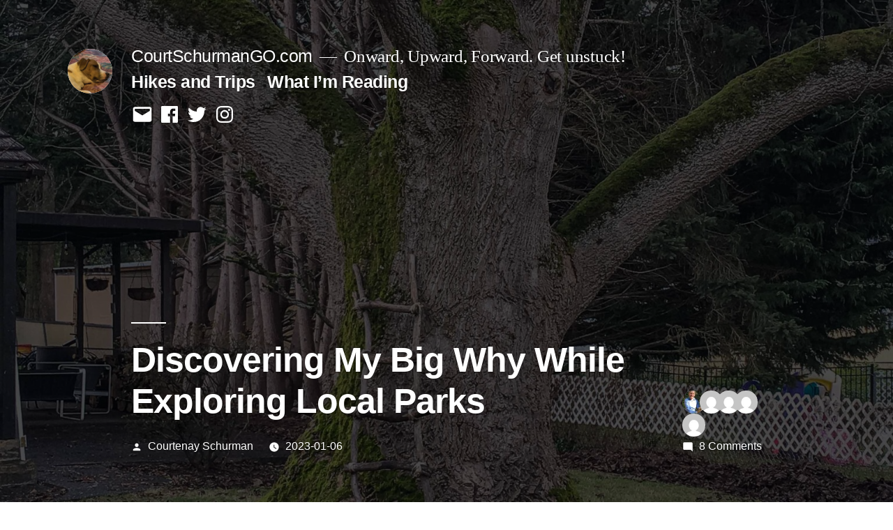

--- FILE ---
content_type: text/html; charset=UTF-8
request_url: https://courtschurmango.com/discovering-my-big-why-while-exploring-local-parks/
body_size: 34226
content:
<!doctype html>
<html dir="ltr" lang="en-US" prefix="og: https://ogp.me/ns#">
<head>
	<meta charset="UTF-8" />
	<meta name="viewport" content="width=device-width, initial-scale=1.0" />
	<link rel="profile" href="https://gmpg.org/xfn/11" />
	<style type='text/css'></style><title>Discovering My Big Why While Exploring Local Parks -</title>

		<!-- All in One SEO 4.9.0 - aioseo.com -->
	<meta name="description" content="Big Why - Boeing Creek Park - Shoreview Park - Seven Library Loop - Ajax - Virgil Flaim Park - Little Free Libraries - Active Ajax Adventures" />
	<meta name="robots" content="max-image-preview:large" />
	<meta name="author" content="Courtenay Schurman"/>
	<link rel="canonical" href="https://courtschurmango.com/discovering-my-big-why-while-exploring-local-parks/" />
	<meta name="generator" content="All in One SEO (AIOSEO) 4.9.0" />
		<meta property="og:locale" content="en_US" />
		<meta property="og:site_name" content="CourtSchurmanGO.com - Onward, Upward, Forward. Get unstuck!" />
		<meta property="og:type" content="article" />
		<meta property="og:title" content="Discovering My Big Why While Exploring Local Parks -" />
		<meta property="og:description" content="Big Why - Boeing Creek Park - Shoreview Park - Seven Library Loop - Ajax - Virgil Flaim Park - Little Free Libraries - Active Ajax Adventures" />
		<meta property="og:url" content="https://courtschurmango.com/discovering-my-big-why-while-exploring-local-parks/" />
		<meta property="og:image" content="https://courtschurmango.com/wp-content/uploads/2025/01/cropped-Ajax-eyes-open-1.jpg" />
		<meta property="og:image:secure_url" content="https://courtschurmango.com/wp-content/uploads/2025/01/cropped-Ajax-eyes-open-1.jpg" />
		<meta property="article:published_time" content="2023-01-06T18:22:55+00:00" />
		<meta property="article:modified_time" content="2023-01-06T18:22:55+00:00" />
		<meta property="article:publisher" content="https://www.facebook.com/courtenay.schurman" />
		<meta property="article:author" content="https://facebook.com/courtenay.schurman" />
		<meta name="twitter:card" content="summary" />
		<meta name="twitter:site" content="@courtws" />
		<meta name="twitter:title" content="Discovering My Big Why While Exploring Local Parks -" />
		<meta name="twitter:description" content="Big Why - Boeing Creek Park - Shoreview Park - Seven Library Loop - Ajax - Virgil Flaim Park - Little Free Libraries - Active Ajax Adventures" />
		<meta name="twitter:creator" content="@courtws" />
		<meta name="twitter:image" content="https://courtschurmango.com/wp-content/uploads/2025/01/cropped-Ajax-eyes-open-1.jpg" />
		<script type="application/ld+json" class="aioseo-schema">
			{"@context":"https:\/\/schema.org","@graph":[{"@type":"BlogPosting","@id":"https:\/\/courtschurmango.com\/discovering-my-big-why-while-exploring-local-parks\/#blogposting","name":"Discovering My Big Why While Exploring Local Parks -","headline":"Discovering My Big Why While Exploring Local Parks","author":{"@id":"https:\/\/courtschurmango.com\/author\/court\/#author"},"publisher":{"@id":"https:\/\/courtschurmango.com\/#organization"},"image":{"@type":"ImageObject","url":"https:\/\/courtschurmango.com\/wp-content\/uploads\/2023\/01\/AAA1-LFL-loop-4-scaled.jpg","width":1920,"height":2560},"datePublished":"2023-01-06T10:22:55-08:00","dateModified":"2023-01-06T10:22:55-08:00","inLanguage":"en-US","commentCount":8,"mainEntityOfPage":{"@id":"https:\/\/courtschurmango.com\/discovering-my-big-why-while-exploring-local-parks\/#webpage"},"isPartOf":{"@id":"https:\/\/courtschurmango.com\/discovering-my-big-why-while-exploring-local-parks\/#webpage"},"articleSection":"Hikes and Trips, Active Ajax Adventures, Boeing Creek Park, Five Whys, Shoreview Park, Virgil Flaim Park"},{"@type":"BreadcrumbList","@id":"https:\/\/courtschurmango.com\/discovering-my-big-why-while-exploring-local-parks\/#breadcrumblist","itemListElement":[{"@type":"ListItem","@id":"https:\/\/courtschurmango.com#listItem","position":1,"name":"Home","item":"https:\/\/courtschurmango.com","nextItem":{"@type":"ListItem","@id":"https:\/\/courtschurmango.com\/category\/hikes-and-trips\/#listItem","name":"Hikes and Trips"}},{"@type":"ListItem","@id":"https:\/\/courtschurmango.com\/category\/hikes-and-trips\/#listItem","position":2,"name":"Hikes and Trips","item":"https:\/\/courtschurmango.com\/category\/hikes-and-trips\/","nextItem":{"@type":"ListItem","@id":"https:\/\/courtschurmango.com\/discovering-my-big-why-while-exploring-local-parks\/#listItem","name":"Discovering My Big Why While Exploring Local Parks"},"previousItem":{"@type":"ListItem","@id":"https:\/\/courtschurmango.com#listItem","name":"Home"}},{"@type":"ListItem","@id":"https:\/\/courtschurmango.com\/discovering-my-big-why-while-exploring-local-parks\/#listItem","position":3,"name":"Discovering My Big Why While Exploring Local Parks","previousItem":{"@type":"ListItem","@id":"https:\/\/courtschurmango.com\/category\/hikes-and-trips\/#listItem","name":"Hikes and Trips"}}]},{"@type":"Organization","@id":"https:\/\/courtschurmango.com\/#organization","name":"CourtSchurmanGO.com","description":"Onward, Upward, Forward. Get unstuck!","url":"https:\/\/courtschurmango.com\/","telephone":"+12063688926","logo":{"@type":"ImageObject","url":"http:\/\/courtschurmango.com\/wp-content\/uploads\/2021\/07\/your-logo-15.png","@id":"https:\/\/courtschurmango.com\/discovering-my-big-why-while-exploring-local-parks\/#organizationLogo"},"image":{"@id":"https:\/\/courtschurmango.com\/discovering-my-big-why-while-exploring-local-parks\/#organizationLogo"},"sameAs":["https:\/\/www.facebook.com\/courtenay.schurman","https:\/\/twitter.com\/courtws","https:\/\/instagram.com\/courtschurman"]},{"@type":"Person","@id":"https:\/\/courtschurmango.com\/author\/court\/#author","url":"https:\/\/courtschurmango.com\/author\/court\/","name":"Courtenay Schurman","image":{"@type":"ImageObject","@id":"https:\/\/courtschurmango.com\/discovering-my-big-why-while-exploring-local-parks\/#authorImage","url":"https:\/\/secure.gravatar.com\/avatar\/2975eee159d819b3212876e311b2f43e26e3c9af2dae01a5ef4dcb22dcf59c22?s=96&d=mm&r=g","width":96,"height":96,"caption":"Courtenay Schurman"},"sameAs":["https:\/\/facebook.com\/courtenay.schurman","http:\/\/twitter.com\/courtws"]},{"@type":"WebPage","@id":"https:\/\/courtschurmango.com\/discovering-my-big-why-while-exploring-local-parks\/#webpage","url":"https:\/\/courtschurmango.com\/discovering-my-big-why-while-exploring-local-parks\/","name":"Discovering My Big Why While Exploring Local Parks -","description":"Big Why - Boeing Creek Park - Shoreview Park - Seven Library Loop - Ajax - Virgil Flaim Park - Little Free Libraries - Active Ajax Adventures","inLanguage":"en-US","isPartOf":{"@id":"https:\/\/courtschurmango.com\/#website"},"breadcrumb":{"@id":"https:\/\/courtschurmango.com\/discovering-my-big-why-while-exploring-local-parks\/#breadcrumblist"},"author":{"@id":"https:\/\/courtschurmango.com\/author\/court\/#author"},"creator":{"@id":"https:\/\/courtschurmango.com\/author\/court\/#author"},"image":{"@type":"ImageObject","url":"https:\/\/courtschurmango.com\/wp-content\/uploads\/2023\/01\/AAA1-LFL-loop-4-scaled.jpg","@id":"https:\/\/courtschurmango.com\/discovering-my-big-why-while-exploring-local-parks\/#mainImage","width":1920,"height":2560},"primaryImageOfPage":{"@id":"https:\/\/courtschurmango.com\/discovering-my-big-why-while-exploring-local-parks\/#mainImage"},"datePublished":"2023-01-06T10:22:55-08:00","dateModified":"2023-01-06T10:22:55-08:00"},{"@type":"WebSite","@id":"https:\/\/courtschurmango.com\/#website","url":"https:\/\/courtschurmango.com\/","name":"CourtSchurmanGO.com","description":"Onward, Upward, Forward. Get unstuck!","inLanguage":"en-US","publisher":{"@id":"https:\/\/courtschurmango.com\/#organization"}}]}
		</script>
		<!-- All in One SEO -->

<link rel="alternate" type="application/rss+xml" title="CourtSchurmanGO.com &raquo; Feed" href="https://courtschurmango.com/feed/" />
<link rel="alternate" type="application/rss+xml" title="CourtSchurmanGO.com &raquo; Comments Feed" href="https://courtschurmango.com/comments/feed/" />
<link rel="alternate" type="application/rss+xml" title="CourtSchurmanGO.com &raquo; Discovering My Big Why While Exploring Local Parks Comments Feed" href="https://courtschurmango.com/discovering-my-big-why-while-exploring-local-parks/feed/" />
<link rel="alternate" title="oEmbed (JSON)" type="application/json+oembed" href="https://courtschurmango.com/wp-json/oembed/1.0/embed?url=https%3A%2F%2Fcourtschurmango.com%2Fdiscovering-my-big-why-while-exploring-local-parks%2F" />
<link rel="alternate" title="oEmbed (XML)" type="text/xml+oembed" href="https://courtschurmango.com/wp-json/oembed/1.0/embed?url=https%3A%2F%2Fcourtschurmango.com%2Fdiscovering-my-big-why-while-exploring-local-parks%2F&#038;format=xml" />
		<!-- This site uses the Google Analytics by MonsterInsights plugin v9.11.1 - Using Analytics tracking - https://www.monsterinsights.com/ -->
							<script src="//www.googletagmanager.com/gtag/js?id=G-XR4HT8BZFT"  data-cfasync="false" data-wpfc-render="false" async></script>
			<script data-cfasync="false" data-wpfc-render="false">
				var mi_version = '9.11.1';
				var mi_track_user = true;
				var mi_no_track_reason = '';
								var MonsterInsightsDefaultLocations = {"page_location":"https:\/\/courtschurmango.com\/discovering-my-big-why-while-exploring-local-parks\/"};
								if ( typeof MonsterInsightsPrivacyGuardFilter === 'function' ) {
					var MonsterInsightsLocations = (typeof MonsterInsightsExcludeQuery === 'object') ? MonsterInsightsPrivacyGuardFilter( MonsterInsightsExcludeQuery ) : MonsterInsightsPrivacyGuardFilter( MonsterInsightsDefaultLocations );
				} else {
					var MonsterInsightsLocations = (typeof MonsterInsightsExcludeQuery === 'object') ? MonsterInsightsExcludeQuery : MonsterInsightsDefaultLocations;
				}

								var disableStrs = [
										'ga-disable-G-XR4HT8BZFT',
									];

				/* Function to detect opted out users */
				function __gtagTrackerIsOptedOut() {
					for (var index = 0; index < disableStrs.length; index++) {
						if (document.cookie.indexOf(disableStrs[index] + '=true') > -1) {
							return true;
						}
					}

					return false;
				}

				/* Disable tracking if the opt-out cookie exists. */
				if (__gtagTrackerIsOptedOut()) {
					for (var index = 0; index < disableStrs.length; index++) {
						window[disableStrs[index]] = true;
					}
				}

				/* Opt-out function */
				function __gtagTrackerOptout() {
					for (var index = 0; index < disableStrs.length; index++) {
						document.cookie = disableStrs[index] + '=true; expires=Thu, 31 Dec 2099 23:59:59 UTC; path=/';
						window[disableStrs[index]] = true;
					}
				}

				if ('undefined' === typeof gaOptout) {
					function gaOptout() {
						__gtagTrackerOptout();
					}
				}
								window.dataLayer = window.dataLayer || [];

				window.MonsterInsightsDualTracker = {
					helpers: {},
					trackers: {},
				};
				if (mi_track_user) {
					function __gtagDataLayer() {
						dataLayer.push(arguments);
					}

					function __gtagTracker(type, name, parameters) {
						if (!parameters) {
							parameters = {};
						}

						if (parameters.send_to) {
							__gtagDataLayer.apply(null, arguments);
							return;
						}

						if (type === 'event') {
														parameters.send_to = monsterinsights_frontend.v4_id;
							var hookName = name;
							if (typeof parameters['event_category'] !== 'undefined') {
								hookName = parameters['event_category'] + ':' + name;
							}

							if (typeof MonsterInsightsDualTracker.trackers[hookName] !== 'undefined') {
								MonsterInsightsDualTracker.trackers[hookName](parameters);
							} else {
								__gtagDataLayer('event', name, parameters);
							}
							
						} else {
							__gtagDataLayer.apply(null, arguments);
						}
					}

					__gtagTracker('js', new Date());
					__gtagTracker('set', {
						'developer_id.dZGIzZG': true,
											});
					if ( MonsterInsightsLocations.page_location ) {
						__gtagTracker('set', MonsterInsightsLocations);
					}
										__gtagTracker('config', 'G-XR4HT8BZFT', {"forceSSL":"true","link_attribution":"true"} );
										window.gtag = __gtagTracker;										(function () {
						/* https://developers.google.com/analytics/devguides/collection/analyticsjs/ */
						/* ga and __gaTracker compatibility shim. */
						var noopfn = function () {
							return null;
						};
						var newtracker = function () {
							return new Tracker();
						};
						var Tracker = function () {
							return null;
						};
						var p = Tracker.prototype;
						p.get = noopfn;
						p.set = noopfn;
						p.send = function () {
							var args = Array.prototype.slice.call(arguments);
							args.unshift('send');
							__gaTracker.apply(null, args);
						};
						var __gaTracker = function () {
							var len = arguments.length;
							if (len === 0) {
								return;
							}
							var f = arguments[len - 1];
							if (typeof f !== 'object' || f === null || typeof f.hitCallback !== 'function') {
								if ('send' === arguments[0]) {
									var hitConverted, hitObject = false, action;
									if ('event' === arguments[1]) {
										if ('undefined' !== typeof arguments[3]) {
											hitObject = {
												'eventAction': arguments[3],
												'eventCategory': arguments[2],
												'eventLabel': arguments[4],
												'value': arguments[5] ? arguments[5] : 1,
											}
										}
									}
									if ('pageview' === arguments[1]) {
										if ('undefined' !== typeof arguments[2]) {
											hitObject = {
												'eventAction': 'page_view',
												'page_path': arguments[2],
											}
										}
									}
									if (typeof arguments[2] === 'object') {
										hitObject = arguments[2];
									}
									if (typeof arguments[5] === 'object') {
										Object.assign(hitObject, arguments[5]);
									}
									if ('undefined' !== typeof arguments[1].hitType) {
										hitObject = arguments[1];
										if ('pageview' === hitObject.hitType) {
											hitObject.eventAction = 'page_view';
										}
									}
									if (hitObject) {
										action = 'timing' === arguments[1].hitType ? 'timing_complete' : hitObject.eventAction;
										hitConverted = mapArgs(hitObject);
										__gtagTracker('event', action, hitConverted);
									}
								}
								return;
							}

							function mapArgs(args) {
								var arg, hit = {};
								var gaMap = {
									'eventCategory': 'event_category',
									'eventAction': 'event_action',
									'eventLabel': 'event_label',
									'eventValue': 'event_value',
									'nonInteraction': 'non_interaction',
									'timingCategory': 'event_category',
									'timingVar': 'name',
									'timingValue': 'value',
									'timingLabel': 'event_label',
									'page': 'page_path',
									'location': 'page_location',
									'title': 'page_title',
									'referrer' : 'page_referrer',
								};
								for (arg in args) {
																		if (!(!args.hasOwnProperty(arg) || !gaMap.hasOwnProperty(arg))) {
										hit[gaMap[arg]] = args[arg];
									} else {
										hit[arg] = args[arg];
									}
								}
								return hit;
							}

							try {
								f.hitCallback();
							} catch (ex) {
							}
						};
						__gaTracker.create = newtracker;
						__gaTracker.getByName = newtracker;
						__gaTracker.getAll = function () {
							return [];
						};
						__gaTracker.remove = noopfn;
						__gaTracker.loaded = true;
						window['__gaTracker'] = __gaTracker;
					})();
									} else {
										console.log("");
					(function () {
						function __gtagTracker() {
							return null;
						}

						window['__gtagTracker'] = __gtagTracker;
						window['gtag'] = __gtagTracker;
					})();
									}
			</script>
							<!-- / Google Analytics by MonsterInsights -->
		<style id='wp-img-auto-sizes-contain-inline-css'>
img:is([sizes=auto i],[sizes^="auto," i]){contain-intrinsic-size:3000px 1500px}
/*# sourceURL=wp-img-auto-sizes-contain-inline-css */
</style>
<link rel='stylesheet' id='litespeed-cache-dummy-css' href='https://courtschurmango.com/wp-content/cache/wmac/css/wmac_single_6fa931a5525f902f3af4b91fc1ad6d21.css' media='all' />
<link rel='stylesheet' id='wp-block-library-css' href='https://courtschurmango.com/wp-includes/css/dist/block-library/style.min.css' media='all' />
<style id='wp-block-heading-inline-css'>
h1:where(.wp-block-heading).has-background,h2:where(.wp-block-heading).has-background,h3:where(.wp-block-heading).has-background,h4:where(.wp-block-heading).has-background,h5:where(.wp-block-heading).has-background,h6:where(.wp-block-heading).has-background{padding:1.25em 2.375em}h1.has-text-align-left[style*=writing-mode]:where([style*=vertical-lr]),h1.has-text-align-right[style*=writing-mode]:where([style*=vertical-rl]),h2.has-text-align-left[style*=writing-mode]:where([style*=vertical-lr]),h2.has-text-align-right[style*=writing-mode]:where([style*=vertical-rl]),h3.has-text-align-left[style*=writing-mode]:where([style*=vertical-lr]),h3.has-text-align-right[style*=writing-mode]:where([style*=vertical-rl]),h4.has-text-align-left[style*=writing-mode]:where([style*=vertical-lr]),h4.has-text-align-right[style*=writing-mode]:where([style*=vertical-rl]),h5.has-text-align-left[style*=writing-mode]:where([style*=vertical-lr]),h5.has-text-align-right[style*=writing-mode]:where([style*=vertical-rl]),h6.has-text-align-left[style*=writing-mode]:where([style*=vertical-lr]),h6.has-text-align-right[style*=writing-mode]:where([style*=vertical-rl]){rotate:180deg}
/*# sourceURL=https://courtschurmango.com/wp-includes/blocks/heading/style.min.css */
</style>
<style id='wp-block-image-inline-css'>
.wp-block-image>a,.wp-block-image>figure>a{display:inline-block}.wp-block-image img{box-sizing:border-box;height:auto;max-width:100%;vertical-align:bottom}@media not (prefers-reduced-motion){.wp-block-image img.hide{visibility:hidden}.wp-block-image img.show{animation:show-content-image .4s}}.wp-block-image[style*=border-radius] img,.wp-block-image[style*=border-radius]>a{border-radius:inherit}.wp-block-image.has-custom-border img{box-sizing:border-box}.wp-block-image.aligncenter{text-align:center}.wp-block-image.alignfull>a,.wp-block-image.alignwide>a{width:100%}.wp-block-image.alignfull img,.wp-block-image.alignwide img{height:auto;width:100%}.wp-block-image .aligncenter,.wp-block-image .alignleft,.wp-block-image .alignright,.wp-block-image.aligncenter,.wp-block-image.alignleft,.wp-block-image.alignright{display:table}.wp-block-image .aligncenter>figcaption,.wp-block-image .alignleft>figcaption,.wp-block-image .alignright>figcaption,.wp-block-image.aligncenter>figcaption,.wp-block-image.alignleft>figcaption,.wp-block-image.alignright>figcaption{caption-side:bottom;display:table-caption}.wp-block-image .alignleft{float:left;margin:.5em 1em .5em 0}.wp-block-image .alignright{float:right;margin:.5em 0 .5em 1em}.wp-block-image .aligncenter{margin-left:auto;margin-right:auto}.wp-block-image :where(figcaption){margin-bottom:1em;margin-top:.5em}.wp-block-image.is-style-circle-mask img{border-radius:9999px}@supports ((-webkit-mask-image:none) or (mask-image:none)) or (-webkit-mask-image:none){.wp-block-image.is-style-circle-mask img{border-radius:0;-webkit-mask-image:url('data:image/svg+xml;utf8,<svg viewBox="0 0 100 100" xmlns="http://www.w3.org/2000/svg"><circle cx="50" cy="50" r="50"/></svg>');mask-image:url('data:image/svg+xml;utf8,<svg viewBox="0 0 100 100" xmlns="http://www.w3.org/2000/svg"><circle cx="50" cy="50" r="50"/></svg>');mask-mode:alpha;-webkit-mask-position:center;mask-position:center;-webkit-mask-repeat:no-repeat;mask-repeat:no-repeat;-webkit-mask-size:contain;mask-size:contain}}:root :where(.wp-block-image.is-style-rounded img,.wp-block-image .is-style-rounded img){border-radius:9999px}.wp-block-image figure{margin:0}.wp-lightbox-container{display:flex;flex-direction:column;position:relative}.wp-lightbox-container img{cursor:zoom-in}.wp-lightbox-container img:hover+button{opacity:1}.wp-lightbox-container button{align-items:center;backdrop-filter:blur(16px) saturate(180%);background-color:#5a5a5a40;border:none;border-radius:4px;cursor:zoom-in;display:flex;height:20px;justify-content:center;opacity:0;padding:0;position:absolute;right:16px;text-align:center;top:16px;width:20px;z-index:100}@media not (prefers-reduced-motion){.wp-lightbox-container button{transition:opacity .2s ease}}.wp-lightbox-container button:focus-visible{outline:3px auto #5a5a5a40;outline:3px auto -webkit-focus-ring-color;outline-offset:3px}.wp-lightbox-container button:hover{cursor:pointer;opacity:1}.wp-lightbox-container button:focus{opacity:1}.wp-lightbox-container button:focus,.wp-lightbox-container button:hover,.wp-lightbox-container button:not(:hover):not(:active):not(.has-background){background-color:#5a5a5a40;border:none}.wp-lightbox-overlay{box-sizing:border-box;cursor:zoom-out;height:100vh;left:0;overflow:hidden;position:fixed;top:0;visibility:hidden;width:100%;z-index:100000}.wp-lightbox-overlay .close-button{align-items:center;cursor:pointer;display:flex;justify-content:center;min-height:40px;min-width:40px;padding:0;position:absolute;right:calc(env(safe-area-inset-right) + 16px);top:calc(env(safe-area-inset-top) + 16px);z-index:5000000}.wp-lightbox-overlay .close-button:focus,.wp-lightbox-overlay .close-button:hover,.wp-lightbox-overlay .close-button:not(:hover):not(:active):not(.has-background){background:none;border:none}.wp-lightbox-overlay .lightbox-image-container{height:var(--wp--lightbox-container-height);left:50%;overflow:hidden;position:absolute;top:50%;transform:translate(-50%,-50%);transform-origin:top left;width:var(--wp--lightbox-container-width);z-index:9999999999}.wp-lightbox-overlay .wp-block-image{align-items:center;box-sizing:border-box;display:flex;height:100%;justify-content:center;margin:0;position:relative;transform-origin:0 0;width:100%;z-index:3000000}.wp-lightbox-overlay .wp-block-image img{height:var(--wp--lightbox-image-height);min-height:var(--wp--lightbox-image-height);min-width:var(--wp--lightbox-image-width);width:var(--wp--lightbox-image-width)}.wp-lightbox-overlay .wp-block-image figcaption{display:none}.wp-lightbox-overlay button{background:none;border:none}.wp-lightbox-overlay .scrim{background-color:#fff;height:100%;opacity:.9;position:absolute;width:100%;z-index:2000000}.wp-lightbox-overlay.active{visibility:visible}@media not (prefers-reduced-motion){.wp-lightbox-overlay.active{animation:turn-on-visibility .25s both}.wp-lightbox-overlay.active img{animation:turn-on-visibility .35s both}.wp-lightbox-overlay.show-closing-animation:not(.active){animation:turn-off-visibility .35s both}.wp-lightbox-overlay.show-closing-animation:not(.active) img{animation:turn-off-visibility .25s both}.wp-lightbox-overlay.zoom.active{animation:none;opacity:1;visibility:visible}.wp-lightbox-overlay.zoom.active .lightbox-image-container{animation:lightbox-zoom-in .4s}.wp-lightbox-overlay.zoom.active .lightbox-image-container img{animation:none}.wp-lightbox-overlay.zoom.active .scrim{animation:turn-on-visibility .4s forwards}.wp-lightbox-overlay.zoom.show-closing-animation:not(.active){animation:none}.wp-lightbox-overlay.zoom.show-closing-animation:not(.active) .lightbox-image-container{animation:lightbox-zoom-out .4s}.wp-lightbox-overlay.zoom.show-closing-animation:not(.active) .lightbox-image-container img{animation:none}.wp-lightbox-overlay.zoom.show-closing-animation:not(.active) .scrim{animation:turn-off-visibility .4s forwards}}@keyframes show-content-image{0%{visibility:hidden}99%{visibility:hidden}to{visibility:visible}}@keyframes turn-on-visibility{0%{opacity:0}to{opacity:1}}@keyframes turn-off-visibility{0%{opacity:1;visibility:visible}99%{opacity:0;visibility:visible}to{opacity:0;visibility:hidden}}@keyframes lightbox-zoom-in{0%{transform:translate(calc((-100vw + var(--wp--lightbox-scrollbar-width))/2 + var(--wp--lightbox-initial-left-position)),calc(-50vh + var(--wp--lightbox-initial-top-position))) scale(var(--wp--lightbox-scale))}to{transform:translate(-50%,-50%) scale(1)}}@keyframes lightbox-zoom-out{0%{transform:translate(-50%,-50%) scale(1);visibility:visible}99%{visibility:visible}to{transform:translate(calc((-100vw + var(--wp--lightbox-scrollbar-width))/2 + var(--wp--lightbox-initial-left-position)),calc(-50vh + var(--wp--lightbox-initial-top-position))) scale(var(--wp--lightbox-scale));visibility:hidden}}
/*# sourceURL=https://courtschurmango.com/wp-includes/blocks/image/style.min.css */
</style>
<style id='wp-block-image-theme-inline-css'>
:root :where(.wp-block-image figcaption){color:#555;font-size:13px;text-align:center}.is-dark-theme :root :where(.wp-block-image figcaption){color:#ffffffa6}.wp-block-image{margin:0 0 1em}
/*# sourceURL=https://courtschurmango.com/wp-includes/blocks/image/theme.min.css */
</style>
<style id='wp-block-latest-posts-inline-css'>
.wp-block-latest-posts{box-sizing:border-box}.wp-block-latest-posts.alignleft{margin-right:2em}.wp-block-latest-posts.alignright{margin-left:2em}.wp-block-latest-posts.wp-block-latest-posts__list{list-style:none}.wp-block-latest-posts.wp-block-latest-posts__list li{clear:both;overflow-wrap:break-word}.wp-block-latest-posts.is-grid{display:flex;flex-wrap:wrap}.wp-block-latest-posts.is-grid li{margin:0 1.25em 1.25em 0;width:100%}@media (min-width:600px){.wp-block-latest-posts.columns-2 li{width:calc(50% - .625em)}.wp-block-latest-posts.columns-2 li:nth-child(2n){margin-right:0}.wp-block-latest-posts.columns-3 li{width:calc(33.33333% - .83333em)}.wp-block-latest-posts.columns-3 li:nth-child(3n){margin-right:0}.wp-block-latest-posts.columns-4 li{width:calc(25% - .9375em)}.wp-block-latest-posts.columns-4 li:nth-child(4n){margin-right:0}.wp-block-latest-posts.columns-5 li{width:calc(20% - 1em)}.wp-block-latest-posts.columns-5 li:nth-child(5n){margin-right:0}.wp-block-latest-posts.columns-6 li{width:calc(16.66667% - 1.04167em)}.wp-block-latest-posts.columns-6 li:nth-child(6n){margin-right:0}}:root :where(.wp-block-latest-posts.is-grid){padding:0}:root :where(.wp-block-latest-posts.wp-block-latest-posts__list){padding-left:0}.wp-block-latest-posts__post-author,.wp-block-latest-posts__post-date{display:block;font-size:.8125em}.wp-block-latest-posts__post-excerpt,.wp-block-latest-posts__post-full-content{margin-bottom:1em;margin-top:.5em}.wp-block-latest-posts__featured-image a{display:inline-block}.wp-block-latest-posts__featured-image img{height:auto;max-width:100%;width:auto}.wp-block-latest-posts__featured-image.alignleft{float:left;margin-right:1em}.wp-block-latest-posts__featured-image.alignright{float:right;margin-left:1em}.wp-block-latest-posts__featured-image.aligncenter{margin-bottom:1em;text-align:center}
/*# sourceURL=https://courtschurmango.com/wp-includes/blocks/latest-posts/style.min.css */
</style>
<style id='wp-block-paragraph-inline-css'>
.is-small-text{font-size:.875em}.is-regular-text{font-size:1em}.is-large-text{font-size:2.25em}.is-larger-text{font-size:3em}.has-drop-cap:not(:focus):first-letter{float:left;font-size:8.4em;font-style:normal;font-weight:100;line-height:.68;margin:.05em .1em 0 0;text-transform:uppercase}body.rtl .has-drop-cap:not(:focus):first-letter{float:none;margin-left:.1em}p.has-drop-cap.has-background{overflow:hidden}:root :where(p.has-background){padding:1.25em 2.375em}:where(p.has-text-color:not(.has-link-color)) a{color:inherit}p.has-text-align-left[style*="writing-mode:vertical-lr"],p.has-text-align-right[style*="writing-mode:vertical-rl"]{rotate:180deg}
/*# sourceURL=https://courtschurmango.com/wp-includes/blocks/paragraph/style.min.css */
</style>
<style id='global-styles-inline-css'>
:root{--wp--preset--aspect-ratio--square: 1;--wp--preset--aspect-ratio--4-3: 4/3;--wp--preset--aspect-ratio--3-4: 3/4;--wp--preset--aspect-ratio--3-2: 3/2;--wp--preset--aspect-ratio--2-3: 2/3;--wp--preset--aspect-ratio--16-9: 16/9;--wp--preset--aspect-ratio--9-16: 9/16;--wp--preset--color--black: #000000;--wp--preset--color--cyan-bluish-gray: #abb8c3;--wp--preset--color--white: #FFF;--wp--preset--color--pale-pink: #f78da7;--wp--preset--color--vivid-red: #cf2e2e;--wp--preset--color--luminous-vivid-orange: #ff6900;--wp--preset--color--luminous-vivid-amber: #fcb900;--wp--preset--color--light-green-cyan: #7bdcb5;--wp--preset--color--vivid-green-cyan: #00d084;--wp--preset--color--pale-cyan-blue: #8ed1fc;--wp--preset--color--vivid-cyan-blue: #0693e3;--wp--preset--color--vivid-purple: #9b51e0;--wp--preset--color--primary: #00a82d;--wp--preset--color--secondary: #00751f;--wp--preset--color--dark-gray: #111;--wp--preset--color--light-gray: #767676;--wp--preset--gradient--vivid-cyan-blue-to-vivid-purple: linear-gradient(135deg,rgb(6,147,227) 0%,rgb(155,81,224) 100%);--wp--preset--gradient--light-green-cyan-to-vivid-green-cyan: linear-gradient(135deg,rgb(122,220,180) 0%,rgb(0,208,130) 100%);--wp--preset--gradient--luminous-vivid-amber-to-luminous-vivid-orange: linear-gradient(135deg,rgb(252,185,0) 0%,rgb(255,105,0) 100%);--wp--preset--gradient--luminous-vivid-orange-to-vivid-red: linear-gradient(135deg,rgb(255,105,0) 0%,rgb(207,46,46) 100%);--wp--preset--gradient--very-light-gray-to-cyan-bluish-gray: linear-gradient(135deg,rgb(238,238,238) 0%,rgb(169,184,195) 100%);--wp--preset--gradient--cool-to-warm-spectrum: linear-gradient(135deg,rgb(74,234,220) 0%,rgb(151,120,209) 20%,rgb(207,42,186) 40%,rgb(238,44,130) 60%,rgb(251,105,98) 80%,rgb(254,248,76) 100%);--wp--preset--gradient--blush-light-purple: linear-gradient(135deg,rgb(255,206,236) 0%,rgb(152,150,240) 100%);--wp--preset--gradient--blush-bordeaux: linear-gradient(135deg,rgb(254,205,165) 0%,rgb(254,45,45) 50%,rgb(107,0,62) 100%);--wp--preset--gradient--luminous-dusk: linear-gradient(135deg,rgb(255,203,112) 0%,rgb(199,81,192) 50%,rgb(65,88,208) 100%);--wp--preset--gradient--pale-ocean: linear-gradient(135deg,rgb(255,245,203) 0%,rgb(182,227,212) 50%,rgb(51,167,181) 100%);--wp--preset--gradient--electric-grass: linear-gradient(135deg,rgb(202,248,128) 0%,rgb(113,206,126) 100%);--wp--preset--gradient--midnight: linear-gradient(135deg,rgb(2,3,129) 0%,rgb(40,116,252) 100%);--wp--preset--font-size--small: 19.5px;--wp--preset--font-size--medium: 20px;--wp--preset--font-size--large: 36.5px;--wp--preset--font-size--x-large: 42px;--wp--preset--font-size--normal: 22px;--wp--preset--font-size--huge: 49.5px;--wp--preset--spacing--20: 0.44rem;--wp--preset--spacing--30: 0.67rem;--wp--preset--spacing--40: 1rem;--wp--preset--spacing--50: 1.5rem;--wp--preset--spacing--60: 2.25rem;--wp--preset--spacing--70: 3.38rem;--wp--preset--spacing--80: 5.06rem;--wp--preset--shadow--natural: 6px 6px 9px rgba(0, 0, 0, 0.2);--wp--preset--shadow--deep: 12px 12px 50px rgba(0, 0, 0, 0.4);--wp--preset--shadow--sharp: 6px 6px 0px rgba(0, 0, 0, 0.2);--wp--preset--shadow--outlined: 6px 6px 0px -3px rgb(255, 255, 255), 6px 6px rgb(0, 0, 0);--wp--preset--shadow--crisp: 6px 6px 0px rgb(0, 0, 0);}:where(.is-layout-flex){gap: 0.5em;}:where(.is-layout-grid){gap: 0.5em;}body .is-layout-flex{display: flex;}.is-layout-flex{flex-wrap: wrap;align-items: center;}.is-layout-flex > :is(*, div){margin: 0;}body .is-layout-grid{display: grid;}.is-layout-grid > :is(*, div){margin: 0;}:where(.wp-block-columns.is-layout-flex){gap: 2em;}:where(.wp-block-columns.is-layout-grid){gap: 2em;}:where(.wp-block-post-template.is-layout-flex){gap: 1.25em;}:where(.wp-block-post-template.is-layout-grid){gap: 1.25em;}.has-black-color{color: var(--wp--preset--color--black) !important;}.has-cyan-bluish-gray-color{color: var(--wp--preset--color--cyan-bluish-gray) !important;}.has-white-color{color: var(--wp--preset--color--white) !important;}.has-pale-pink-color{color: var(--wp--preset--color--pale-pink) !important;}.has-vivid-red-color{color: var(--wp--preset--color--vivid-red) !important;}.has-luminous-vivid-orange-color{color: var(--wp--preset--color--luminous-vivid-orange) !important;}.has-luminous-vivid-amber-color{color: var(--wp--preset--color--luminous-vivid-amber) !important;}.has-light-green-cyan-color{color: var(--wp--preset--color--light-green-cyan) !important;}.has-vivid-green-cyan-color{color: var(--wp--preset--color--vivid-green-cyan) !important;}.has-pale-cyan-blue-color{color: var(--wp--preset--color--pale-cyan-blue) !important;}.has-vivid-cyan-blue-color{color: var(--wp--preset--color--vivid-cyan-blue) !important;}.has-vivid-purple-color{color: var(--wp--preset--color--vivid-purple) !important;}.has-black-background-color{background-color: var(--wp--preset--color--black) !important;}.has-cyan-bluish-gray-background-color{background-color: var(--wp--preset--color--cyan-bluish-gray) !important;}.has-white-background-color{background-color: var(--wp--preset--color--white) !important;}.has-pale-pink-background-color{background-color: var(--wp--preset--color--pale-pink) !important;}.has-vivid-red-background-color{background-color: var(--wp--preset--color--vivid-red) !important;}.has-luminous-vivid-orange-background-color{background-color: var(--wp--preset--color--luminous-vivid-orange) !important;}.has-luminous-vivid-amber-background-color{background-color: var(--wp--preset--color--luminous-vivid-amber) !important;}.has-light-green-cyan-background-color{background-color: var(--wp--preset--color--light-green-cyan) !important;}.has-vivid-green-cyan-background-color{background-color: var(--wp--preset--color--vivid-green-cyan) !important;}.has-pale-cyan-blue-background-color{background-color: var(--wp--preset--color--pale-cyan-blue) !important;}.has-vivid-cyan-blue-background-color{background-color: var(--wp--preset--color--vivid-cyan-blue) !important;}.has-vivid-purple-background-color{background-color: var(--wp--preset--color--vivid-purple) !important;}.has-black-border-color{border-color: var(--wp--preset--color--black) !important;}.has-cyan-bluish-gray-border-color{border-color: var(--wp--preset--color--cyan-bluish-gray) !important;}.has-white-border-color{border-color: var(--wp--preset--color--white) !important;}.has-pale-pink-border-color{border-color: var(--wp--preset--color--pale-pink) !important;}.has-vivid-red-border-color{border-color: var(--wp--preset--color--vivid-red) !important;}.has-luminous-vivid-orange-border-color{border-color: var(--wp--preset--color--luminous-vivid-orange) !important;}.has-luminous-vivid-amber-border-color{border-color: var(--wp--preset--color--luminous-vivid-amber) !important;}.has-light-green-cyan-border-color{border-color: var(--wp--preset--color--light-green-cyan) !important;}.has-vivid-green-cyan-border-color{border-color: var(--wp--preset--color--vivid-green-cyan) !important;}.has-pale-cyan-blue-border-color{border-color: var(--wp--preset--color--pale-cyan-blue) !important;}.has-vivid-cyan-blue-border-color{border-color: var(--wp--preset--color--vivid-cyan-blue) !important;}.has-vivid-purple-border-color{border-color: var(--wp--preset--color--vivid-purple) !important;}.has-vivid-cyan-blue-to-vivid-purple-gradient-background{background: var(--wp--preset--gradient--vivid-cyan-blue-to-vivid-purple) !important;}.has-light-green-cyan-to-vivid-green-cyan-gradient-background{background: var(--wp--preset--gradient--light-green-cyan-to-vivid-green-cyan) !important;}.has-luminous-vivid-amber-to-luminous-vivid-orange-gradient-background{background: var(--wp--preset--gradient--luminous-vivid-amber-to-luminous-vivid-orange) !important;}.has-luminous-vivid-orange-to-vivid-red-gradient-background{background: var(--wp--preset--gradient--luminous-vivid-orange-to-vivid-red) !important;}.has-very-light-gray-to-cyan-bluish-gray-gradient-background{background: var(--wp--preset--gradient--very-light-gray-to-cyan-bluish-gray) !important;}.has-cool-to-warm-spectrum-gradient-background{background: var(--wp--preset--gradient--cool-to-warm-spectrum) !important;}.has-blush-light-purple-gradient-background{background: var(--wp--preset--gradient--blush-light-purple) !important;}.has-blush-bordeaux-gradient-background{background: var(--wp--preset--gradient--blush-bordeaux) !important;}.has-luminous-dusk-gradient-background{background: var(--wp--preset--gradient--luminous-dusk) !important;}.has-pale-ocean-gradient-background{background: var(--wp--preset--gradient--pale-ocean) !important;}.has-electric-grass-gradient-background{background: var(--wp--preset--gradient--electric-grass) !important;}.has-midnight-gradient-background{background: var(--wp--preset--gradient--midnight) !important;}.has-small-font-size{font-size: var(--wp--preset--font-size--small) !important;}.has-medium-font-size{font-size: var(--wp--preset--font-size--medium) !important;}.has-large-font-size{font-size: var(--wp--preset--font-size--large) !important;}.has-x-large-font-size{font-size: var(--wp--preset--font-size--x-large) !important;}
/*# sourceURL=global-styles-inline-css */
</style>

<style id='classic-theme-styles-inline-css'>
/*! This file is auto-generated */
.wp-block-button__link{color:#fff;background-color:#32373c;border-radius:9999px;box-shadow:none;text-decoration:none;padding:calc(.667em + 2px) calc(1.333em + 2px);font-size:1.125em}.wp-block-file__button{background:#32373c;color:#fff;text-decoration:none}
/*# sourceURL=/wp-includes/css/classic-themes.min.css */
</style>
<link rel='stylesheet' id='email-subscribers-css' href='https://courtschurmango.com/wp-content/cache/wmac/css/wmac_single_2b7ea100e7079d4a2e5e575588112926.css' media='all' />
<link rel='stylesheet' id='twentynineteen-style-css' href='https://courtschurmango.com/wp-content/cache/wmac/css/wmac_single_6a4c5a48e81078974fd07cb20adf1ee2.css' media='all' />
<link rel='stylesheet' id='twentynineteen-print-style-css' href='https://courtschurmango.com/wp-content/cache/wmac/css/wmac_single_f98476f67cf9f05e0eef71935d76586d.css' media='print' />
<script src="https://courtschurmango.com/wp-content/plugins/google-analytics-for-wordpress/assets/js/frontend-gtag.min.js?ver=9.11.1" id="monsterinsights-frontend-script-js" async data-wp-strategy="async"></script>
<script data-cfasync="false" data-wpfc-render="false" id='monsterinsights-frontend-script-js-extra'>var monsterinsights_frontend = {"js_events_tracking":"true","download_extensions":"doc,pdf,ppt,zip,xls,docx,pptx,xlsx","inbound_paths":"[{\"path\":\"\\\/go\\\/\",\"label\":\"affiliate\"},{\"path\":\"\\\/recommend\\\/\",\"label\":\"affiliate\"}]","home_url":"https:\/\/courtschurmango.com","hash_tracking":"false","v4_id":"G-XR4HT8BZFT"};</script>
<script src="https://courtschurmango.com/wp-includes/js/jquery/jquery.min.js?ver=3.7.1" id="jquery-core-js"></script>
<script src="https://courtschurmango.com/wp-includes/js/jquery/jquery-migrate.min.js?ver=3.4.1" id="jquery-migrate-js"></script>
<script src="https://courtschurmango.com/wp-content/cache/wmac/js/wmac_single_4be27e262a6d42fbc85440f90c4749af.js?ver=20200129" id="twentynineteen-priority-menu-js" defer data-wp-strategy="defer"></script>
<link rel="https://api.w.org/" href="https://courtschurmango.com/wp-json/" /><link rel="alternate" title="JSON" type="application/json" href="https://courtschurmango.com/wp-json/wp/v2/posts/1872" /><meta name="generator" content="WordPress 6.9" />

	<style type="text/css" id="custom-theme-colors" >
		
		/*
		 * Set background for:
		 * - featured image :before
		 * - featured image :before
		 * - post thumbnail :before
		 * - post thumbnail :before
		 * - Submenu
		 * - Sticky Post
		 * - buttons
		 * - WP Block Button
		 * - Blocks
		 */
		.image-filters-enabled .site-header.featured-image .site-featured-image:before,
		.image-filters-enabled .site-header.featured-image .site-featured-image:after,
		.image-filters-enabled .entry .post-thumbnail:before,
		.image-filters-enabled .entry .post-thumbnail:after,
		.main-navigation .sub-menu,
		.sticky-post,
		.entry .entry-content .wp-block-button .wp-block-button__link:not(.has-background),
		.entry .button, button, input[type="button"], input[type="reset"], input[type="submit"],
		.entry .entry-content > .has-primary-background-color,
		.entry .entry-content > *[class^="wp-block-"].has-primary-background-color,
		.entry .entry-content > *[class^="wp-block-"] .has-primary-background-color,
		.entry .entry-content > *[class^="wp-block-"].is-style-solid-color,
		.entry .entry-content > *[class^="wp-block-"].is-style-solid-color.has-primary-background-color,
		.entry .entry-content .wp-block-file .wp-block-file__button {
			background-color: hsl( 136, 100%, 33% ); /* base: #0073a8; */
		}

		/*
		 * Set Color for:
		 * - all links
		 * - main navigation links
		 * - Post navigation links
		 * - Post entry meta hover
		 * - Post entry header more-link hover
		 * - main navigation svg
		 * - comment navigation
		 * - Comment edit link hover
		 * - Site Footer Link hover
		 * - Widget links
		 */
		a,
		a:visited,
		.main-navigation .main-menu > li,
		.main-navigation ul.main-menu > li > a,
		.post-navigation .post-title,
		.entry .entry-meta a:hover,
		.entry .entry-footer a:hover,
		.entry .entry-content .more-link:hover,
		.main-navigation .main-menu > li > a + svg,
		.comment .comment-metadata > a:hover,
		.comment .comment-metadata .comment-edit-link:hover,
		#colophon .site-info a:hover,
		.widget a,
		.entry .entry-content .wp-block-button.is-style-outline .wp-block-button__link:not(.has-text-color),
		.entry .entry-content > .has-primary-color,
		.entry .entry-content > *[class^="wp-block-"] .has-primary-color,
		.entry .entry-content > *[class^="wp-block-"].is-style-solid-color blockquote.has-primary-color,
		.entry .entry-content > *[class^="wp-block-"].is-style-solid-color blockquote.has-primary-color p {
			color: hsl( 136, 100%, 33% ); /* base: #0073a8; */
		}

		/*
		 * Set border color for:
		 * wp block quote
		 * :focus
		 */
		blockquote,
		.entry .entry-content blockquote,
		.entry .entry-content .wp-block-quote:not(.is-large),
		.entry .entry-content .wp-block-quote:not(.is-style-large),
		input[type="text"]:focus,
		input[type="email"]:focus,
		input[type="url"]:focus,
		input[type="password"]:focus,
		input[type="search"]:focus,
		input[type="number"]:focus,
		input[type="tel"]:focus,
		input[type="range"]:focus,
		input[type="date"]:focus,
		input[type="month"]:focus,
		input[type="week"]:focus,
		input[type="time"]:focus,
		input[type="datetime"]:focus,
		input[type="datetime-local"]:focus,
		input[type="color"]:focus,
		textarea:focus {
			border-color: hsl( 136, 100%, 33% ); /* base: #0073a8; */
		}

		.gallery-item > div > a:focus {
			box-shadow: 0 0 0 2px hsl( 136, 100%, 33% ); /* base: #0073a8; */
		}

		/* Hover colors */
		a:hover, a:active,
		.main-navigation .main-menu > li > a:hover,
		.main-navigation .main-menu > li > a:hover + svg,
		.post-navigation .nav-links a:hover,
		.post-navigation .nav-links a:hover .post-title,
		.author-bio .author-description .author-link:hover,
		.entry .entry-content > .has-secondary-color,
		.entry .entry-content > *[class^="wp-block-"] .has-secondary-color,
		.entry .entry-content > *[class^="wp-block-"].is-style-solid-color blockquote.has-secondary-color,
		.entry .entry-content > *[class^="wp-block-"].is-style-solid-color blockquote.has-secondary-color p,
		.comment .comment-author .fn a:hover,
		.comment-reply-link:hover,
		.comment-navigation .nav-previous a:hover,
		.comment-navigation .nav-next a:hover,
		#cancel-comment-reply-link:hover,
		.widget a:hover {
			color: hsl( 136, 100%, 23% ); /* base: #005177; */
		}

		.main-navigation .sub-menu > li > a:hover,
		.main-navigation .sub-menu > li > a:focus,
		.main-navigation .sub-menu > li > a:hover:after,
		.main-navigation .sub-menu > li > a:focus:after,
		.main-navigation .sub-menu > li > .menu-item-link-return:hover,
		.main-navigation .sub-menu > li > .menu-item-link-return:focus,
		.main-navigation .sub-menu > li > a:not(.submenu-expand):hover,
		.main-navigation .sub-menu > li > a:not(.submenu-expand):focus,
		.entry .entry-content > .has-secondary-background-color,
		.entry .entry-content > *[class^="wp-block-"].has-secondary-background-color,
		.entry .entry-content > *[class^="wp-block-"] .has-secondary-background-color,
		.entry .entry-content > *[class^="wp-block-"].is-style-solid-color.has-secondary-background-color {
			background-color: hsl( 136, 100%, 23% ); /* base: #005177; */
		}

		/* Text selection colors */
		::selection {
			background-color: hsl( 136, 50%, 90% ); /* base: #005177; */
		}
		::-moz-selection {
			background-color: hsl( 136, 50%, 90% ); /* base: #005177; */
		}	</style>
	<link rel="icon" href="https://courtschurmango.com/wp-content/uploads/2024/06/cropped-cropped-IMG_8204-32x32.jpg" sizes="32x32" />
<link rel="icon" href="https://courtschurmango.com/wp-content/uploads/2024/06/cropped-cropped-IMG_8204-192x192.jpg" sizes="192x192" />
<link rel="apple-touch-icon" href="https://courtschurmango.com/wp-content/uploads/2024/06/cropped-cropped-IMG_8204-180x180.jpg" />
<meta name="msapplication-TileImage" content="https://courtschurmango.com/wp-content/uploads/2024/06/cropped-cropped-IMG_8204-270x270.jpg" />
</head>

<body class="wp-singular post-template-default single single-post postid-1872 single-format-standard wp-custom-logo wp-embed-responsive wp-theme-twentynineteen singular">
<div id="page" class="site">
	<a class="skip-link screen-reader-text" href="#content">
		Skip to content	</a>

		<header id="masthead" class="site-header featured-image">

			<div class="site-branding-container">
				<div class="site-branding">

			<div class="site-logo"><a href="https://courtschurmango.com/" class="custom-logo-link" rel="home"><img width="190" height="190" src="https://courtschurmango.com/wp-content/uploads/2025/01/cropped-Ajax-eyes-open-1.jpg" class="custom-logo" alt="CourtSchurmanGO.com" decoding="async" srcset="https://courtschurmango.com/wp-content/uploads/2025/01/cropped-Ajax-eyes-open-1.jpg 190w, https://courtschurmango.com/wp-content/uploads/2025/01/cropped-Ajax-eyes-open-1-150x150.jpg 150w" sizes="(max-width: 190px) 100vw, 190px" title="Ajax eyes open-1" /></a></div>
									<p class="site-title"><a href="https://courtschurmango.com/" rel="home" >CourtSchurmanGO.com</a></p>
			
				<p class="site-description">
				Onward, Upward, Forward. Get unstuck!			</p>
				<nav id="site-navigation" class="main-navigation" aria-label="Top Menu">
			<div class="menu-explore-container"><ul id="menu-explore" class="main-menu"><li id="menu-item-63" class="menu-item menu-item-type-post_type menu-item-object-page menu-item-63"><a href="https://courtschurmango.com/hikes-and-trips/">Hikes and Trips</a></li>
<li id="menu-item-457" class="menu-item menu-item-type-taxonomy menu-item-object-category menu-item-457"><a href="https://courtschurmango.com/category/what-im-reading/">What I&#8217;m Reading</a></li>
</ul></div>
			<div class="main-menu-more">
				<ul class="main-menu">
					<li class="menu-item menu-item-has-children">
						<button class="submenu-expand main-menu-more-toggle is-empty" tabindex="-1"
							aria-label="More" aria-haspopup="true" aria-expanded="false"><svg class="svg-icon" width="24" height="24" aria-hidden="true" role="img" focusable="false" xmlns="http://www.w3.org/2000/svg"><g fill="none" fill-rule="evenodd"><path d="M0 0h24v24H0z"/><path fill="currentColor" fill-rule="nonzero" d="M12 2c5.52 0 10 4.48 10 10s-4.48 10-10 10S2 17.52 2 12 6.48 2 12 2zM6 14a2 2 0 1 0 0-4 2 2 0 0 0 0 4zm6 0a2 2 0 1 0 0-4 2 2 0 0 0 0 4zm6 0a2 2 0 1 0 0-4 2 2 0 0 0 0 4z"/></g></svg>
						</button>
						<ul class="sub-menu hidden-links">
							<li class="mobile-parent-nav-menu-item">
								<button class="menu-item-link-return"><svg class="svg-icon" width="24" height="24" aria-hidden="true" role="img" focusable="false" viewBox="0 0 24 24" version="1.1" xmlns="http://www.w3.org/2000/svg" xmlns:xlink="http://www.w3.org/1999/xlink"><path d="M15.41 7.41L14 6l-6 6 6 6 1.41-1.41L10.83 12z"></path><path d="M0 0h24v24H0z" fill="none"></path></svg>Back
								</button>
							</li>
						</ul>
					</li>
				</ul>
			</div>		</nav><!-- #site-navigation -->
				<nav class="social-navigation" aria-label="Social Links Menu">
			<div class="menu-social-links-menu-container"><ul id="menu-social-links-menu" class="social-links-menu"><li id="menu-item-39" class="menu-item menu-item-type-custom menu-item-object-custom menu-item-39"><a href="mailto:wordpress@example.com"><span class="screen-reader-text">Email</span><svg class="svg-icon" width="32" height="32" aria-hidden="true" role="img" focusable="false" viewBox="0 0 24 24" version="1.1" xmlns="http://www.w3.org/2000/svg" xmlns:xlink="http://www.w3.org/1999/xlink"><path d="M20,4H4C2.895,4,2,4.895,2,6v12c0,1.105,0.895,2,2,2h16c1.105,0,2-0.895,2-2V6C22,4.895,21.105,4,20,4z M20,8.236l-8,4.882 L4,8.236V6h16V8.236z"></path></svg></a></li>
<li id="menu-item-36" class="menu-item menu-item-type-custom menu-item-object-custom menu-item-36"><a href="https://www.facebook.com/wordpress"><span class="screen-reader-text">Facebook</span><svg class="svg-icon" width="32" height="32" aria-hidden="true" role="img" focusable="false" viewBox="0 0 24 24" version="1.1" xmlns="http://www.w3.org/2000/svg" xmlns:xlink="http://www.w3.org/1999/xlink"><path d="M20.007,3H3.993C3.445,3,3,3.445,3,3.993v16.013C3,20.555,3.445,21,3.993,21h8.621v-6.971h-2.346v-2.717h2.346V9.31 c0-2.325,1.42-3.591,3.494-3.591c0.993,0,1.847,0.074,2.096,0.107v2.43l-1.438,0.001c-1.128,0-1.346,0.536-1.346,1.323v1.734h2.69 l-0.35,2.717h-2.34V21h4.587C20.555,21,21,20.555,21,20.007V3.993C21,3.445,20.555,3,20.007,3z"></path></svg></a></li>
<li id="menu-item-37" class="menu-item menu-item-type-custom menu-item-object-custom menu-item-37"><a href="https://twitter.com/wordpress"><span class="screen-reader-text">Twitter</span><svg class="svg-icon" width="32" height="32" aria-hidden="true" role="img" focusable="false" viewBox="0 0 24 24" version="1.1" xmlns="http://www.w3.org/2000/svg" xmlns:xlink="http://www.w3.org/1999/xlink"><path d="M22.23,5.924c-0.736,0.326-1.527,0.547-2.357,0.646c0.847-0.508,1.498-1.312,1.804-2.27 c-0.793,0.47-1.671,0.812-2.606,0.996C18.324,4.498,17.257,4,16.077,4c-2.266,0-4.103,1.837-4.103,4.103 c0,0.322,0.036,0.635,0.106,0.935C8.67,8.867,5.647,7.234,3.623,4.751C3.27,5.357,3.067,6.062,3.067,6.814 c0,1.424,0.724,2.679,1.825,3.415c-0.673-0.021-1.305-0.206-1.859-0.513c0,0.017,0,0.034,0,0.052c0,1.988,1.414,3.647,3.292,4.023 c-0.344,0.094-0.707,0.144-1.081,0.144c-0.264,0-0.521-0.026-0.772-0.074c0.522,1.63,2.038,2.816,3.833,2.85 c-1.404,1.1-3.174,1.756-5.096,1.756c-0.331,0-0.658-0.019-0.979-0.057c1.816,1.164,3.973,1.843,6.29,1.843 c7.547,0,11.675-6.252,11.675-11.675c0-0.178-0.004-0.355-0.012-0.531C20.985,7.47,21.68,6.747,22.23,5.924z"></path></svg></a></li>
<li id="menu-item-38" class="menu-item menu-item-type-custom menu-item-object-custom menu-item-38"><a href="https://www.instagram.com/explore/tags/wordcamp/"><span class="screen-reader-text">Instagram</span><svg class="svg-icon" width="32" height="32" aria-hidden="true" role="img" focusable="false" viewBox="0 0 24 24" version="1.1" xmlns="http://www.w3.org/2000/svg" xmlns:xlink="http://www.w3.org/1999/xlink"><path d="M12,4.622c2.403,0,2.688,0.009,3.637,0.052c0.877,0.04,1.354,0.187,1.671,0.31c0.42,0.163,0.72,0.358,1.035,0.673 c0.315,0.315,0.51,0.615,0.673,1.035c0.123,0.317,0.27,0.794,0.31,1.671c0.043,0.949,0.052,1.234,0.052,3.637 s-0.009,2.688-0.052,3.637c-0.04,0.877-0.187,1.354-0.31,1.671c-0.163,0.42-0.358,0.72-0.673,1.035 c-0.315,0.315-0.615,0.51-1.035,0.673c-0.317,0.123-0.794,0.27-1.671,0.31c-0.949,0.043-1.233,0.052-3.637,0.052 s-2.688-0.009-3.637-0.052c-0.877-0.04-1.354-0.187-1.671-0.31c-0.42-0.163-0.72-0.358-1.035-0.673 c-0.315-0.315-0.51-0.615-0.673-1.035c-0.123-0.317-0.27-0.794-0.31-1.671C4.631,14.688,4.622,14.403,4.622,12 s0.009-2.688,0.052-3.637c0.04-0.877,0.187-1.354,0.31-1.671c0.163-0.42,0.358-0.72,0.673-1.035 c0.315-0.315,0.615-0.51,1.035-0.673c0.317-0.123,0.794-0.27,1.671-0.31C9.312,4.631,9.597,4.622,12,4.622 M12,3 C9.556,3,9.249,3.01,8.289,3.054C7.331,3.098,6.677,3.25,6.105,3.472C5.513,3.702,5.011,4.01,4.511,4.511 c-0.5,0.5-0.808,1.002-1.038,1.594C3.25,6.677,3.098,7.331,3.054,8.289C3.01,9.249,3,9.556,3,12c0,2.444,0.01,2.751,0.054,3.711 c0.044,0.958,0.196,1.612,0.418,2.185c0.23,0.592,0.538,1.094,1.038,1.594c0.5,0.5,1.002,0.808,1.594,1.038 c0.572,0.222,1.227,0.375,2.185,0.418C9.249,20.99,9.556,21,12,21s2.751-0.01,3.711-0.054c0.958-0.044,1.612-0.196,2.185-0.418 c0.592-0.23,1.094-0.538,1.594-1.038c0.5-0.5,0.808-1.002,1.038-1.594c0.222-0.572,0.375-1.227,0.418-2.185 C20.99,14.751,21,14.444,21,12s-0.01-2.751-0.054-3.711c-0.044-0.958-0.196-1.612-0.418-2.185c-0.23-0.592-0.538-1.094-1.038-1.594 c-0.5-0.5-1.002-0.808-1.594-1.038c-0.572-0.222-1.227-0.375-2.185-0.418C14.751,3.01,14.444,3,12,3L12,3z M12,7.378 c-2.552,0-4.622,2.069-4.622,4.622S9.448,16.622,12,16.622s4.622-2.069,4.622-4.622S14.552,7.378,12,7.378z M12,15 c-1.657,0-3-1.343-3-3s1.343-3,3-3s3,1.343,3,3S13.657,15,12,15z M16.804,6.116c-0.596,0-1.08,0.484-1.08,1.08 s0.484,1.08,1.08,1.08c0.596,0,1.08-0.484,1.08-1.08S17.401,6.116,16.804,6.116z"></path></svg></a></li>
</ul></div>		</nav><!-- .social-navigation -->
	</div><!-- .site-branding -->
			</div><!-- .site-branding-container -->

							<div class="site-featured-image">
					
			<figure class="post-thumbnail">
				<img width="1568" height="2091" src="https://courtschurmango.com/wp-content/uploads/2023/01/AAA1-LFL-loop-4-1568x2091.jpg" class="attachment-post-thumbnail size-post-thumbnail wp-post-image" alt="Discovering My Big Why While Exploring Local Parks" decoding="async" fetchpriority="high" srcset="https://courtschurmango.com/wp-content/uploads/2023/01/AAA1-LFL-loop-4-1568x2091.jpg 1568w, https://courtschurmango.com/wp-content/uploads/2023/01/AAA1-LFL-loop-4-225x300.jpg 225w, https://courtschurmango.com/wp-content/uploads/2023/01/AAA1-LFL-loop-4-768x1024.jpg 768w, https://courtschurmango.com/wp-content/uploads/2023/01/AAA1-LFL-loop-4-1152x1536.jpg 1152w, https://courtschurmango.com/wp-content/uploads/2023/01/AAA1-LFL-loop-4-1536x2048.jpg 1536w, https://courtschurmango.com/wp-content/uploads/2023/01/AAA1-LFL-loop-4-scaled.jpg 1920w" sizes="(max-width: 1568px) 100vw, 1568px" title="Discovering My Big Why While Exploring Local Parks" />			</figure><!-- .post-thumbnail -->

								<div class="entry-header has-discussion">
						
<h1 class="entry-title">Discovering My Big Why While Exploring Local Parks</h1>
<div class="entry-meta">
	<span class="byline"><svg class="svg-icon" width="16" height="16" aria-hidden="true" role="img" focusable="false" viewBox="0 0 24 24" version="1.1" xmlns="http://www.w3.org/2000/svg" xmlns:xlink="http://www.w3.org/1999/xlink"><path d="M12 12c2.21 0 4-1.79 4-4s-1.79-4-4-4-4 1.79-4 4 1.79 4 4 4zm0 2c-2.67 0-8 1.34-8 4v2h16v-2c0-2.66-5.33-4-8-4z"></path><path d="M0 0h24v24H0z" fill="none"></path></svg><span class="screen-reader-text">Posted by</span><span class="author vcard"><a class="url fn n" href="https://courtschurmango.com/author/court/">Courtenay Schurman</a></span></span>	<span class="posted-on"><svg class="svg-icon" width="16" height="16" aria-hidden="true" role="img" focusable="false" xmlns="http://www.w3.org/2000/svg" viewBox="0 0 24 24"><defs><path id="a" d="M0 0h24v24H0V0z"></path></defs><clipPath id="b"><use xlink:href="#a" overflow="visible"></use></clipPath><path clip-path="url(#b)" d="M12 2C6.5 2 2 6.5 2 12s4.5 10 10 10 10-4.5 10-10S17.5 2 12 2zm4.2 14.2L11 13V7h1.5v5.2l4.5 2.7-.8 1.3z"></path></svg><a href="https://courtschurmango.com/discovering-my-big-why-while-exploring-local-parks/" rel="bookmark"><time class="entry-date published updated" datetime="2023-01-06T10:22:55-08:00">2023-01-06</time></a></span>	<span class="comment-count">
		<ol class="discussion-avatar-list">
<li><div class="comment-user-avatar comment-author vcard"><img alt='' src='https://secure.gravatar.com/avatar/2975eee159d819b3212876e311b2f43e26e3c9af2dae01a5ef4dcb22dcf59c22?s=60&#038;d=mm&#038;r=g' srcset='https://secure.gravatar.com/avatar/2975eee159d819b3212876e311b2f43e26e3c9af2dae01a5ef4dcb22dcf59c22?s=120&#038;d=mm&#038;r=g 2x' class='avatar avatar-60 photo' height='60' width='60' decoding='async'/></div></li>
<li><div class="comment-user-avatar comment-author vcard"><img alt='' src='https://secure.gravatar.com/avatar/8b817bee92058b094b5217de20e237d0f1922dcee7c5c4704cf11cf08b7c9170?s=60&#038;d=mm&#038;r=g' srcset='https://secure.gravatar.com/avatar/8b817bee92058b094b5217de20e237d0f1922dcee7c5c4704cf11cf08b7c9170?s=120&#038;d=mm&#038;r=g 2x' class='avatar avatar-60 photo' height='60' width='60' decoding='async'/></div></li>
<li><div class="comment-user-avatar comment-author vcard"><img alt='' src='https://secure.gravatar.com/avatar/1475248f2ea4146f348bdc8249d7d3693db09f6592ece0f28b5ae5774881be45?s=60&#038;d=mm&#038;r=g' srcset='https://secure.gravatar.com/avatar/1475248f2ea4146f348bdc8249d7d3693db09f6592ece0f28b5ae5774881be45?s=120&#038;d=mm&#038;r=g 2x' class='avatar avatar-60 photo' height='60' width='60' loading='lazy' decoding='async'/></div></li>
<li><div class="comment-user-avatar comment-author vcard"><img alt='' src='https://secure.gravatar.com/avatar/425f4d3e893f8563fedb58f4cbafab7cad6a7e785ec723c41389086e5a14ecc5?s=60&#038;d=mm&#038;r=g' srcset='https://secure.gravatar.com/avatar/425f4d3e893f8563fedb58f4cbafab7cad6a7e785ec723c41389086e5a14ecc5?s=120&#038;d=mm&#038;r=g 2x' class='avatar avatar-60 photo' height='60' width='60' loading='lazy' decoding='async'/></div></li>
<li><div class="comment-user-avatar comment-author vcard"><img alt='' src='https://secure.gravatar.com/avatar/d9f74dcb0e17046da3b4d3cc70b013b14bc563700dde5f34afad51f7dba5c240?s=60&#038;d=mm&#038;r=g' srcset='https://secure.gravatar.com/avatar/d9f74dcb0e17046da3b4d3cc70b013b14bc563700dde5f34afad51f7dba5c240?s=120&#038;d=mm&#038;r=g 2x' class='avatar avatar-60 photo' height='60' width='60' loading='lazy' decoding='async'/></div></li>
</ol><!-- .discussion-avatar-list -->
		<span class="comments-link"><svg class="svg-icon" width="16" height="16" aria-hidden="true" role="img" focusable="false" viewBox="0 0 24 24" version="1.1" xmlns="http://www.w3.org/2000/svg" xmlns:xlink="http://www.w3.org/1999/xlink"><path d="M21.99 4c0-1.1-.89-2-1.99-2H4c-1.1 0-2 .9-2 2v12c0 1.1.9 2 2 2h14l4 4-.01-18z"></path><path d="M0 0h24v24H0z" fill="none"></path></svg><a href="https://courtschurmango.com/discovering-my-big-why-while-exploring-local-parks/#comments">8 Comments<span class="screen-reader-text"> on Discovering My Big Why While Exploring Local Parks</span></a></span>	</span>
	</div><!-- .entry-meta -->
						</div><!-- .entry-header -->
									</div>
					</header><!-- #masthead -->

	<div id="content" class="site-content">

	<div id="primary" class="content-area">
		<main id="main" class="site-main">

			
<article id="post-1872" class="post-1872 post type-post status-publish format-standard has-post-thumbnail hentry category-hikes-and-trips tag-active-ajax-adventures tag-boeing-creek-park tag-five-whys tag-shoreview-park tag-virgil-flaim-park entry">
	
	<div class="entry-content">
		
<p class="has-drop-cap">In my last post, I mentioned starting a project dubbed &#8220;Active Ajax Tuesdays.&#8221; The goal is to explore 52 different outdoor venues with Ajax this year. I&#8217;ve renamed it to &#8220;<a href="http://courtschurmango.com/how-to-set-intentions-for-2023/" title="">Active Ajax Adventures</a>.&#8221; Triple A is easier to remember. I promised myself I would not focus all of my next 52 posts on my weekly excursions. But I <em>will</em> use my project as a metaphor for getting unstuck and then share any discoveries. This brings me to today&#8217;s post on discovering my Big Why.</p>



<figure class="wp-block-image size-large is-resized is-style-rounded"><img loading="lazy" decoding="async" src="http://courtschurmango.com/wp-content/uploads/2023/01/AAA1-LFL-loop-2-768x1024.jpg" alt="We visited six Little Free Libraries in our neighborhood. &quot;Take a book, return a book&quot; is the organization's slogan. " class="wp-image-1879" width="426" height="568" srcset="https://courtschurmango.com/wp-content/uploads/2023/01/AAA1-LFL-loop-2-768x1024.jpg 768w, https://courtschurmango.com/wp-content/uploads/2023/01/AAA1-LFL-loop-2-225x300.jpg 225w, https://courtschurmango.com/wp-content/uploads/2023/01/AAA1-LFL-loop-2-1152x1536.jpg 1152w, https://courtschurmango.com/wp-content/uploads/2023/01/AAA1-LFL-loop-2-1536x2048.jpg 1536w, https://courtschurmango.com/wp-content/uploads/2023/01/AAA1-LFL-loop-2-1568x2091.jpg 1568w, https://courtschurmango.com/wp-content/uploads/2023/01/AAA1-LFL-loop-2-scaled.jpg 1920w" sizes="auto, (max-width: 426px) 100vw, 426px" /><figcaption class="wp-element-caption">We visited six Little Free Libraries in our neighborhood. &#8220;Take a book, return a book&#8221; is the organization&#8217;s slogan. </figcaption></figure>



<h4 class="has-secondary-color has-text-color wp-block-heading">Walks with Ajax</h4>



<p class="has-drop-cap">As background, over the past seven years, I figure I&#8217;ve walked my dog roughly 8,000 times (he&#8217;s 7.5 years old, so 3 times a day, 365 days a year, give-or-take for inclement weather, illness, or travel). If you repeat the same walk, it&#8217;s enough to drive anyone bonkers. For variety, we venture to the public library or nearest grocery store. And I&#8217;ve explored enough places in our neighborhood to know where all the Little Free Libraries, holiday displays, and active water fountains are. But I&#8217;m ready for the change this project will bring.</p>



<h3 class="has-secondary-color has-text-color wp-block-heading">Seven Library Loop</h3>



<p class="has-drop-cap">On a cool, overcast Tuesday morning, Ajax and I headed out for what I call the &#8220;Seven Library Loop.&#8221; You won&#8217;t find it referenced anywhere. It&#8217;s a product of my own creation. It takes us past the Lake City Library in north Seattle and meanders past six community Little Free Library boxes. For this walk, we headed farther south than usual, through a neighborhood I rarely visit.</p>



<figure class="wp-block-image size-large is-resized is-style-rounded"><img loading="lazy" decoding="async" src="http://courtschurmango.com/wp-content/uploads/2023/01/AAA1-LFL-loop-1-1024x768.jpg" alt="Our first Active Ajax Adventure of the year took us through Virgil Flaim Park, a local park where I used to take my daughter as a toddler." class="wp-image-1875" width="484" height="363" srcset="https://courtschurmango.com/wp-content/uploads/2023/01/AAA1-LFL-loop-1-1024x768.jpg 1024w, https://courtschurmango.com/wp-content/uploads/2023/01/AAA1-LFL-loop-1-300x225.jpg 300w, https://courtschurmango.com/wp-content/uploads/2023/01/AAA1-LFL-loop-1-768x576.jpg 768w, https://courtschurmango.com/wp-content/uploads/2023/01/AAA1-LFL-loop-1-1536x1152.jpg 1536w, https://courtschurmango.com/wp-content/uploads/2023/01/AAA1-LFL-loop-1-2048x1536.jpg 2048w, https://courtschurmango.com/wp-content/uploads/2023/01/AAA1-LFL-loop-1-1568x1176.jpg 1568w" sizes="auto, (max-width: 484px) 100vw, 484px" /><figcaption class="wp-element-caption">Our first Active Ajax Adventure of the year took us through Virgil Flaim Park, a local park where I used to take my daughter as a toddler.</figcaption></figure>



<p>One of the parks we passed is <a href="https://www.seattle.gov/parks/find/parks/virgil-flaim-park" title="">Virgil Flaim Park</a>. It boasts a playground and &#8220;skate spot&#8221; for skateboard enthusiasts. We meandered south toward Lake City Way and detoured down into the wooded ravine west of the heavily trafficked road so Ajax could get a drink of water.</p>



<p>On our first ramble, the best find that <a href="http://courtschurmango.com/how-to-hold-your-own-joy-treasure-hunt/" title="">sparked joy</a> was a handmade ladder leaning up against a marvelous big tree. I smiled as I remembered playing games outside as a child. Spud, Capture the Flag, Sardines, Flashlight Tag, tree climbing, and Red Rover were summer evening favorites growing up north of Milwaukee, Wisconsin.</p>



<figure class="wp-block-image size-large is-resized is-style-rounded"><img loading="lazy" decoding="async" src="http://courtschurmango.com/wp-content/uploads/2023/01/AAA1-LFL-loop-4-768x1024.jpg" alt="A hand-hewn ladder leaning up against an enormous moss-covered, climbable tree near Lake City Way." class="wp-image-1876" width="359" height="478" srcset="https://courtschurmango.com/wp-content/uploads/2023/01/AAA1-LFL-loop-4-768x1024.jpg 768w, https://courtschurmango.com/wp-content/uploads/2023/01/AAA1-LFL-loop-4-225x300.jpg 225w, https://courtschurmango.com/wp-content/uploads/2023/01/AAA1-LFL-loop-4-1152x1536.jpg 1152w, https://courtschurmango.com/wp-content/uploads/2023/01/AAA1-LFL-loop-4-1536x2048.jpg 1536w, https://courtschurmango.com/wp-content/uploads/2023/01/AAA1-LFL-loop-4-1568x2091.jpg 1568w, https://courtschurmango.com/wp-content/uploads/2023/01/AAA1-LFL-loop-4-scaled.jpg 1920w" sizes="auto, (max-width: 359px) 100vw, 359px" /><figcaption class="wp-element-caption">A hand-hewn ladder leaning up against an enormous moss-covered, climbable tree near Lake City Way.</figcaption></figure>



<h3 class="has-secondary-color has-text-color wp-block-heading">Boeing Creek and Shoreview Parks</h3>



<p class="has-drop-cap">Our second ramble took us northwest to <a href="https://www.wta.org/go-hiking/hikes/boeing-creek-park" title="">Shoreline&#8217;s Boeing Creek and Shoreview Parks</a>. We had overcast, drizzly mornings for both urban walks, but that didn&#8217;t stop us. Hidden Lake is currently bone-dry except for a creek running through the middle. I vaguely recalled that the last time we visited in late summer, I had seen a community announcement about the lake being dredged in the future.</p>



<figure class="wp-block-image size-large is-resized is-style-rounded"><img loading="lazy" decoding="async" src="http://courtschurmango.com/wp-content/uploads/2023/01/AAA2-Boeing-2-768x1024.jpg" alt="Hidden Lake is currently being dredged. One of the reasons I've enjoyed going to Shoreview Park is to see waterfowl on the small lake. Now that I know it is no longer there, I will put Boeing Park on my list for 2024 to see what the end of the restoration project looks like." class="wp-image-1878" width="390" height="520" srcset="https://courtschurmango.com/wp-content/uploads/2023/01/AAA2-Boeing-2-768x1024.jpg 768w, https://courtschurmango.com/wp-content/uploads/2023/01/AAA2-Boeing-2-225x300.jpg 225w, https://courtschurmango.com/wp-content/uploads/2023/01/AAA2-Boeing-2-1152x1536.jpg 1152w, https://courtschurmango.com/wp-content/uploads/2023/01/AAA2-Boeing-2-1536x2048.jpg 1536w, https://courtschurmango.com/wp-content/uploads/2023/01/AAA2-Boeing-2-1568x2091.jpg 1568w, https://courtschurmango.com/wp-content/uploads/2023/01/AAA2-Boeing-2-scaled.jpg 1920w" sizes="auto, (max-width: 390px) 100vw, 390px" /><figcaption class="wp-element-caption">Hidden Lake is currently being dredged. One of the reasons I&#8217;ve enjoyed going to Shoreview Park is to see waterfowl on the small lake. Now that I know it is no longer there, I will put Boeing Park on my list for 2024 to see what the end of the restoration project looks like.</figcaption></figure>



<p>I had a second surprise. Ajax headed up a steep bank while I chose to traverse the stream bank. All of a sudden my left foot slipped and I landed in the icy January flow. Fortunately, this is not Alaska! As long as I kept moving, I was at no risk of problems other than a squishy shoe. I did, however, pay more attention to my footing for the rest of our trip. For future rambles, I will take note: If Ajax is wary, choose a different route.</p>



<figure class="wp-block-image size-large is-resized is-style-rounded"><img loading="lazy" decoding="async" src="http://courtschurmango.com/wp-content/uploads/2023/01/Boeing-slip-1-768x1024.jpg" alt="Documenting mishaps only takes a quick snap of the cell phone. A picture is worth a thousand words; this one of my drenched left shoe will always put me back in Boeing Creek having missed one of the stepping stones!" class="wp-image-1882" width="287" height="383" srcset="https://courtschurmango.com/wp-content/uploads/2023/01/Boeing-slip-1-768x1024.jpg 768w, https://courtschurmango.com/wp-content/uploads/2023/01/Boeing-slip-1-225x300.jpg 225w, https://courtschurmango.com/wp-content/uploads/2023/01/Boeing-slip-1-1152x1536.jpg 1152w, https://courtschurmango.com/wp-content/uploads/2023/01/Boeing-slip-1-1536x2048.jpg 1536w, https://courtschurmango.com/wp-content/uploads/2023/01/Boeing-slip-1-1568x2091.jpg 1568w, https://courtschurmango.com/wp-content/uploads/2023/01/Boeing-slip-1-scaled.jpg 1920w" sizes="auto, (max-width: 287px) 100vw, 287px" /><figcaption class="wp-element-caption">Documenting mishaps only takes a quick snap of the cell phone. A picture is worth a thousand words; this one of my drenched left shoe will always put me back in Boeing Creek having missed one of the stepping stones!</figcaption></figure>



<h3 class="has-secondary-color has-text-color wp-block-heading">Find Your Big Why: Ask Five Why&#8217;s</h3>



<p class="has-drop-cap">The biggest takeaway was the question: &#8220;Why would anyone else care about this?&#8221; It doesn&#8217;t matter what anyone else thinks about your goal, as long as it ENERGIZES YOU, whatever your reasons may be. You are not setting intentions to please anyone other than yourself.  I&#8217;ve spent most of my adult life worrying about what other people think. No more. This is a project for me and Ajax alone. But if what I learn can help others, awesome. It does bring up the question, however: &#8220;Why THIS project, now?&#8221;</p>



<h4 class="has-secondary-color has-text-color wp-block-heading">Repeat Why Five Times</h4>



<p class="has-drop-cap">Enter the <a href="https://www.precisionnutrition.com/wp-content/uploads/2019/09/The-5-Whys-form-fillable-V4-2019.pdf" title="">Five Why&#8217;s</a>. As you reflect on your intentions, ask yourself, five times: <strong>WHY</strong> am I willing to devote the time, energy, money, and resources to do this thing?</p>



<p>Using the Active Ajax Adventures project as an example, my first answer was that I need some sort of long-term project to look forward to. Right now, my volunteer activities have pretty much disappeared, my daughter has left for college, my company is in transition, and I&#8217;m between big writing projects, lacking climbing partners, and facing mid-life. Seems like a great time to jump-start things.</p>



<figure class="wp-block-image size-large is-resized is-style-rounded"><img loading="lazy" decoding="async" src="http://courtschurmango.com/wp-content/uploads/2023/01/AAA2-Boeing-4-768x1024.jpg" alt="My little adventurer in Boeing Creek Park. His big why is easy to identify: for the for the pee-mail pupdates, of course!" class="wp-image-1877" width="362" height="483" srcset="https://courtschurmango.com/wp-content/uploads/2023/01/AAA2-Boeing-4-768x1024.jpg 768w, https://courtschurmango.com/wp-content/uploads/2023/01/AAA2-Boeing-4-225x300.jpg 225w, https://courtschurmango.com/wp-content/uploads/2023/01/AAA2-Boeing-4-1152x1536.jpg 1152w, https://courtschurmango.com/wp-content/uploads/2023/01/AAA2-Boeing-4-1536x2048.jpg 1536w, https://courtschurmango.com/wp-content/uploads/2023/01/AAA2-Boeing-4-1568x2091.jpg 1568w, https://courtschurmango.com/wp-content/uploads/2023/01/AAA2-Boeing-4-scaled.jpg 1920w" sizes="auto, (max-width: 362px) 100vw, 362px" /><figcaption class="wp-element-caption">My little adventurer in Boeing Creek Park. His big why is easy to identify: for the pee-mail pupdates, of course!</figcaption></figure>



<p><strong>Why</strong> does having a long-term project matter? Through it, I hope to discover some new things about myself, have creative adventures with my dog, enjoy nature, and explore my community.</p>



<p><strong>Why </strong>do those things matter? Because they are part of my values. I feel alive and energized when I&#8217;m learning new things and connecting with nature.</p>



<p><strong>Why</strong> is it important to feel energized? Because the alternative is numbing out or missing out.</p>



<h4 class="has-secondary-color has-text-color wp-block-heading">My Big Why</h4>



<p class="has-drop-cap">And finally, I asked myself: <em><strong>why</strong> is it important not to miss out</em>? The past is behind me and I cannot control the future, but I <em>can </em>take charge of what I do today. If I squander now, I&#8217;m wasting my one and only precious life. So, ultimately, this project is my way to explore mindfulness, learn to be more fully present, and experience joy in tiny moments.</p>



<p>Having recognized that the AAA project not only fits with my long-term values and provides me with a teachable tool for the year, I am even more committed to following through than when I dreamed up the idea less than a week ago. You can use the tool to get leverage on yourself in whatever project or goal you are currently undertaking.</p>



<figure class="wp-block-image size-large is-resized is-style-rounded"><img loading="lazy" decoding="async" src="http://courtschurmango.com/wp-content/uploads/2023/01/AAA2-Boeing-6-1024x768.jpg" alt="A sign at Boeing Creek Park spoke to me. As parks and cityscapes change, so, too, is my inner landscape. Embrace change. Where can you use the Five Whys to your advantage?" class="wp-image-1883" width="445" height="334" srcset="https://courtschurmango.com/wp-content/uploads/2023/01/AAA2-Boeing-6-1024x768.jpg 1024w, https://courtschurmango.com/wp-content/uploads/2023/01/AAA2-Boeing-6-300x225.jpg 300w, https://courtschurmango.com/wp-content/uploads/2023/01/AAA2-Boeing-6-768x576.jpg 768w, https://courtschurmango.com/wp-content/uploads/2023/01/AAA2-Boeing-6-1536x1152.jpg 1536w, https://courtschurmango.com/wp-content/uploads/2023/01/AAA2-Boeing-6-2048x1536.jpg 2048w, https://courtschurmango.com/wp-content/uploads/2023/01/AAA2-Boeing-6-1568x1176.jpg 1568w" sizes="auto, (max-width: 445px) 100vw, 445px" /><figcaption class="wp-element-caption">A sign at Boeing Creek Park spoke to me. As parks and cityscapes change, so, too, is my inner landscape. Embrace change. Where can you use the Five Whys to your advantage?</figcaption></figure>



<p>As always, I welcome your questions, insights, or comments. Feel free to share the results of your exploring the Five Whys so we can all learn and grow.</p>
	</div><!-- .entry-content -->

	<footer class="entry-footer">
		<span class="byline"><svg class="svg-icon" width="16" height="16" aria-hidden="true" role="img" focusable="false" viewBox="0 0 24 24" version="1.1" xmlns="http://www.w3.org/2000/svg" xmlns:xlink="http://www.w3.org/1999/xlink"><path d="M12 12c2.21 0 4-1.79 4-4s-1.79-4-4-4-4 1.79-4 4 1.79 4 4 4zm0 2c-2.67 0-8 1.34-8 4v2h16v-2c0-2.66-5.33-4-8-4z"></path><path d="M0 0h24v24H0z" fill="none"></path></svg><span class="screen-reader-text">Posted by</span><span class="author vcard"><a class="url fn n" href="https://courtschurmango.com/author/court/">Courtenay Schurman</a></span></span><span class="posted-on"><svg class="svg-icon" width="16" height="16" aria-hidden="true" role="img" focusable="false" xmlns="http://www.w3.org/2000/svg" viewBox="0 0 24 24"><defs><path id="a" d="M0 0h24v24H0V0z"></path></defs><clipPath id="b"><use xlink:href="#a" overflow="visible"></use></clipPath><path clip-path="url(#b)" d="M12 2C6.5 2 2 6.5 2 12s4.5 10 10 10 10-4.5 10-10S17.5 2 12 2zm4.2 14.2L11 13V7h1.5v5.2l4.5 2.7-.8 1.3z"></path></svg><a href="https://courtschurmango.com/discovering-my-big-why-while-exploring-local-parks/" rel="bookmark"><time class="entry-date published updated" datetime="2023-01-06T10:22:55-08:00">2023-01-06</time></a></span><span class="cat-links"><svg class="svg-icon" width="16" height="16" aria-hidden="true" role="img" focusable="false" xmlns="http://www.w3.org/2000/svg" viewBox="0 0 24 24"><path d="M10 4H4c-1.1 0-1.99.9-1.99 2L2 18c0 1.1.9 2 2 2h16c1.1 0 2-.9 2-2V8c0-1.1-.9-2-2-2h-8l-2-2z"></path><path d="M0 0h24v24H0z" fill="none"></path></svg><span class="screen-reader-text">Posted in</span><a href="https://courtschurmango.com/category/hikes-and-trips/" rel="category tag">Hikes and Trips</a></span><span class="tags-links"><svg class="svg-icon" width="16" height="16" aria-hidden="true" role="img" focusable="false" xmlns="http://www.w3.org/2000/svg" viewBox="0 0 24 24"><path d="M21.41 11.58l-9-9C12.05 2.22 11.55 2 11 2H4c-1.1 0-2 .9-2 2v7c0 .55.22 1.05.59 1.42l9 9c.36.36.86.58 1.41.58.55 0 1.05-.22 1.41-.59l7-7c.37-.36.59-.86.59-1.41 0-.55-.23-1.06-.59-1.42zM5.5 7C4.67 7 4 6.33 4 5.5S4.67 4 5.5 4 7 4.67 7 5.5 6.33 7 5.5 7z"></path><path d="M0 0h24v24H0z" fill="none"></path></svg><span class="screen-reader-text">Tags: </span><a href="https://courtschurmango.com/tag/active-ajax-adventures/" rel="tag">Active Ajax Adventures</a>, <a href="https://courtschurmango.com/tag/boeing-creek-park/" rel="tag">Boeing Creek Park</a>, <a href="https://courtschurmango.com/tag/five-whys/" rel="tag">Five Whys</a>, <a href="https://courtschurmango.com/tag/shoreview-park/" rel="tag">Shoreview Park</a>, <a href="https://courtschurmango.com/tag/virgil-flaim-park/" rel="tag">Virgil Flaim Park</a></span>	</footer><!-- .entry-footer -->

			<div class="author-bio">
	<h2 class="author-title">
		<span class="author-heading">
			Published by Courtenay Schurman		</span>
	</h2>
	<p class="author-description">
		Co-author of The Outdoor Athlete (2009) and Train to Climb Mt. Rainier or Any High Peak DVD (2002), author of Mountaineering: Freedom of the Hills/conditioning chapter 4 (3 editions), and Peak Performance column for the Mountaineers Mag (2014-present). Member of PNWA, SCBWI, EPIC. Served on the steering committee for WOTS (2019-present). Completed UW Certificate program for Children's Literature and Memoir. Co-owner of Body Results, Inc. in Seattle. Climb leader with Seattle Mountaineers for over 15 years. Volunteer at Woodland Park Zoo since 2014.		<a class="author-link" href="https://courtschurmango.com/author/court/" rel="author">
			View more posts		</a>
	</p><!-- .author-description -->
</div><!-- .author-bio -->
		
</article><!-- #post-1872 -->

	<nav class="navigation post-navigation" aria-label="Posts">
		<h2 class="screen-reader-text">Post navigation</h2>
		<div class="nav-links"><div class="nav-previous"><a href="https://courtschurmango.com/how-to-set-intentions-for-2023/" rel="prev"><span class="meta-nav" aria-hidden="true">Previous Post</span> <span class="screen-reader-text">Previous post:</span> <br/><span class="post-title">How to Set Intentions for 2023</span></a></div><div class="nav-next"><a href="https://courtschurmango.com/turn-emotions-into-motion-six-tested-ways/" rel="next"><span class="meta-nav" aria-hidden="true">Next Post</span> <span class="screen-reader-text">Next post:</span> <br/><span class="post-title">Turn Emotions Into Motion: Six Tested Ways</span></a></div></div>
	</nav>
<div id="comments" class="comments-area comments-closed">
	<div class="comments-title-wrap">
		<h2 class="comments-title">
		8 replies on &ldquo;Discovering My Big Why While Exploring Local Parks&rdquo;		</h2><!-- .comments-title -->
			</div><!-- .comments-title-wrap -->
			<ol class="comment-list">
					<li id="comment-5387" class="comment even thread-even depth-1 parent">
			<article id="div-comment-5387" class="comment-body">
				<footer class="comment-meta">
					<div class="comment-author vcard">
						<img alt='' src='https://secure.gravatar.com/avatar/8b817bee92058b094b5217de20e237d0f1922dcee7c5c4704cf11cf08b7c9170?s=60&#038;d=mm&#038;r=g' srcset='https://secure.gravatar.com/avatar/8b817bee92058b094b5217de20e237d0f1922dcee7c5c4704cf11cf08b7c9170?s=120&#038;d=mm&#038;r=g 2x' class='avatar avatar-60 photo' height='60' width='60' loading='lazy' decoding='async'/><b class="fn">Gerard Bonfils</b> <span class="screen-reader-text says">says:</span>					</div><!-- .comment-author -->

					<div class="comment-metadata">
						<a href="https://courtschurmango.com/discovering-my-big-why-while-exploring-local-parks/#comment-5387"><time datetime="2023-01-10T14:49:48-08:00">2023-01-10 at 2:49 PM</time></a>					</div><!-- .comment-metadata -->

					
					
				</footer><!-- .comment-meta -->

				<div class="comment-content">
					<p>I did not get a chance to comment on the Resolutions vs. Intentions post last week but I feel like that post, the “Big Why” from this week,  and the “Journaling” one from last December form an inspiring triptych.<br />
To me, they all three speak to finding what matters the most and reaching for that brass ring; to craft a way of living that aligns as closely as possible with my core values. The more I live that way, the more often I feel deep happiness. While I spent an inordinate amount of time early in life trying to find “The Meaning of Life”, a grand cosmic truth, I eventually drifted toward a less lofty (but much more rewarding) quest: living my life in a way that is meaningful to me. Your “triptych posts” do offer very useful advice on how to bring and sustain that sense of “meaningfulness” in our lives. Your Resolutions vs Intentions post triggered memories about one of the books that influenced my life: Finite and Infinite Games (James P. Carse). Resolutions feel rather ten-commandments-ish: thou shalt do (or not do) so and so this year! “You MUST” seldom feels like a warm invitation to play, discover, enjoy, laugh, share. Resolutions, to me, feel like aiming for the point where something ENDS, something is gathered/obtained/acquired/achieved (all past tense). Trophy-hunting can be very enticing, intoxicating; it can bring a good amount of adrenaline… but how much long term residual happiness ensues? Why does it often gives birth to the need for more, and more? I love your reframing of the dialog in terms of Intentions; they are some much more fluid, so much more open ended, so much more playful. I think that intentions never END, they evolve, they meander, they join and branch, they sharpen or become diffuse and exploratory, they morph… they change as we do. Using the new year to “renew our intentions” as we do with vows is a wonderful invitation! Carse talks of finite games as games whose purpose is to end the game, and declare victors and losers; infinite games are those whose aim is to keep the game alive and the players… playing. In that context, resolutions are finite and intentions infinite. My love of infinite games translate very well into my long-distance hiking passion: for me the point IS the journey, not the finish line.  Now, I am probably not the only one to have more intentions than I can possibly put energy (and time) behind. How can I choose which ones I want to play with now? Here, I feel, your “Big Why” post provides very good guidance. Asking “why?” until  the answers feels like they stand on their own, without further probing, does help being confident that these intentions are congruent with our core values; if they are not, then we can reorient ourselves toward better pursuits. When intentions and values are in lockstep, we can’t go wrong. As for being clear about our “core values”, your December “journaling” post provides more helpful pointers/techniques. Thank you for writing so well (in words and pictures) and in a way where your posts “mesh together” powerfully.</p>
				</div><!-- .comment-content -->

			</article><!-- .comment-body -->

					<ol class="children">
		<li id="comment-5389" class="comment byuser comment-author-court bypostauthor odd alt depth-2">
			<article id="div-comment-5389" class="comment-body">
				<footer class="comment-meta">
					<div class="comment-author vcard">
						<a href="http://courtschurmango.com" rel="external nofollow" class="url"><img alt='' src='https://secure.gravatar.com/avatar/2975eee159d819b3212876e311b2f43e26e3c9af2dae01a5ef4dcb22dcf59c22?s=60&#038;d=mm&#038;r=g' srcset='https://secure.gravatar.com/avatar/2975eee159d819b3212876e311b2f43e26e3c9af2dae01a5ef4dcb22dcf59c22?s=120&#038;d=mm&#038;r=g 2x' class='avatar avatar-60 photo' height='60' width='60' loading='lazy' decoding='async'/><span class="post-author-badge" aria-hidden="true"><svg class="svg-icon" width="24" height="24" aria-hidden="true" role="img" focusable="false" xmlns="http://www.w3.org/2000/svg" viewBox="0 0 24 24"><path d="M0 0h24v24H0z" fill="none"></path><path d="M9 16.17L4.83 12l-1.42 1.41L9 19 21 7l-1.41-1.41z"></path></svg></span><b class="fn">Courtenay Schurman</b> <span class="screen-reader-text says">says:</span></a>					</div><!-- .comment-author -->

					<div class="comment-metadata">
						<a href="https://courtschurmango.com/discovering-my-big-why-while-exploring-local-parks/#comment-5389"><time datetime="2023-01-10T17:28:35-08:00">2023-01-10 at 5:28 PM</time></a>					</div><!-- .comment-metadata -->

					
					
				</footer><!-- .comment-meta -->

				<div class="comment-content">
					<p>Welcome back, Gerard! You write, &#8220;intentions never END, they evolve, they meander, they join and branch, they sharpen or become diffuse and exploratory, they morph… they change as we do.&#8221; Yes, that&#8217;s exactly what I was sensing as I wrote recently. I didn&#8217;t want to be wedded to something static, so my AAA project is fluid, and touches on things that matter to me rather than &#8220;exercise more&#8221; or &#8220;explore more&#8221; &#8212; while those are included in the project, the overarching theme was gentleness and fun with my pup, an adventure in seeing what my mind wanted to play with each week (vs. Hike X or Climb Y). Flexibility and resilience have become much more important to me both in the metaphorical sense as well as the physical body sense. Evolution in progress!</p>
<p>&#8220;When intentions and values are in lockstep, we can’t go wrong.&#8221; Precisely. We can &#8220;set goals&#8221; or strive for something, but if we have the ladder up the wrong wall, no success up that path will feel &#8220;happy&#8221; until we move the ladder. In that way I think I&#8217;ve found the right wall &#8212; now the key is to keep reminding myself of my why.</p>
<p>I love that you saw the triptych in recent posts; sometimes I get the feeling that I&#8217;m repeating myself, but with slightly different slants; hopefully it will land right with readers and the subtle nuances will affect people in different ways.</p>
<p>Love your comments and look forward to more. Appreciate the time you take to think deeply and craft a story of your own! Joyward!</p>
				</div><!-- .comment-content -->

			</article><!-- .comment-body -->

					</li><!-- #comment-## -->
</ol><!-- .children -->
</li><!-- #comment-## -->
		<li id="comment-5385" class="comment even thread-odd thread-alt depth-1 parent">
			<article id="div-comment-5385" class="comment-body">
				<footer class="comment-meta">
					<div class="comment-author vcard">
						<img alt='' src='https://secure.gravatar.com/avatar/1475248f2ea4146f348bdc8249d7d3693db09f6592ece0f28b5ae5774881be45?s=60&#038;d=mm&#038;r=g' srcset='https://secure.gravatar.com/avatar/1475248f2ea4146f348bdc8249d7d3693db09f6592ece0f28b5ae5774881be45?s=120&#038;d=mm&#038;r=g 2x' class='avatar avatar-60 photo' height='60' width='60' loading='lazy' decoding='async'/><b class="fn">Christine Pinto</b> <span class="screen-reader-text says">says:</span>					</div><!-- .comment-author -->

					<div class="comment-metadata">
						<a href="https://courtschurmango.com/discovering-my-big-why-while-exploring-local-parks/#comment-5385"><time datetime="2023-01-10T11:30:32-08:00">2023-01-10 at 11:30 AM</time></a>					</div><!-- .comment-metadata -->

					
					
				</footer><!-- .comment-meta -->

				<div class="comment-content">
					<p>I love this line:<br />
It doesn’t matter what anyone else thinks about your goal, as long as it ENERGIZES YOU, whatever your reasons may be.<br />
Thanks for reminding us that what energizes us is what we should be doing!</p>
				</div><!-- .comment-content -->

			</article><!-- .comment-body -->

					<ol class="children">
		<li id="comment-5388" class="comment byuser comment-author-court bypostauthor odd alt depth-2">
			<article id="div-comment-5388" class="comment-body">
				<footer class="comment-meta">
					<div class="comment-author vcard">
						<a href="http://courtschurmango.com" rel="external nofollow" class="url"><img alt='' src='https://secure.gravatar.com/avatar/2975eee159d819b3212876e311b2f43e26e3c9af2dae01a5ef4dcb22dcf59c22?s=60&#038;d=mm&#038;r=g' srcset='https://secure.gravatar.com/avatar/2975eee159d819b3212876e311b2f43e26e3c9af2dae01a5ef4dcb22dcf59c22?s=120&#038;d=mm&#038;r=g 2x' class='avatar avatar-60 photo' height='60' width='60' loading='lazy' decoding='async'/><span class="post-author-badge" aria-hidden="true"><svg class="svg-icon" width="24" height="24" aria-hidden="true" role="img" focusable="false" xmlns="http://www.w3.org/2000/svg" viewBox="0 0 24 24"><path d="M0 0h24v24H0z" fill="none"></path><path d="M9 16.17L4.83 12l-1.42 1.41L9 19 21 7l-1.41-1.41z"></path></svg></span><b class="fn">Courtenay Schurman</b> <span class="screen-reader-text says">says:</span></a>					</div><!-- .comment-author -->

					<div class="comment-metadata">
						<a href="https://courtschurmango.com/discovering-my-big-why-while-exploring-local-parks/#comment-5388"><time datetime="2023-01-10T17:19:06-08:00">2023-01-10 at 5:19 PM</time></a>					</div><!-- .comment-metadata -->

					
					
				</footer><!-- .comment-meta -->

				<div class="comment-content">
					<p>Thanks for the comment, Christine! Yes, if we have energy around something it matters to us. If you have a to-do list and you&#8217;re not enthusiastic about the items, check &#8212; it could very well be that someone else has &#8220;put that on your list.&#8221; Those things we can&#8217;t wait to do have the juice, the gold &#8211; and cue us in to the satisfaction it will bring if and when we follow through. If you don&#8217;t have any items on your agenda that give you energy, oh boy, time to revise the agenda! Happy new year!</p>
				</div><!-- .comment-content -->

			</article><!-- .comment-body -->

					</li><!-- #comment-## -->
</ol><!-- .children -->
</li><!-- #comment-## -->
		<li id="comment-5383" class="comment even thread-even depth-1 parent">
			<article id="div-comment-5383" class="comment-body">
				<footer class="comment-meta">
					<div class="comment-author vcard">
						<img alt='' src='https://secure.gravatar.com/avatar/425f4d3e893f8563fedb58f4cbafab7cad6a7e785ec723c41389086e5a14ecc5?s=60&#038;d=mm&#038;r=g' srcset='https://secure.gravatar.com/avatar/425f4d3e893f8563fedb58f4cbafab7cad6a7e785ec723c41389086e5a14ecc5?s=120&#038;d=mm&#038;r=g 2x' class='avatar avatar-60 photo' height='60' width='60' loading='lazy' decoding='async'/><b class="fn">Kristy</b> <span class="screen-reader-text says">says:</span>					</div><!-- .comment-author -->

					<div class="comment-metadata">
						<a href="https://courtschurmango.com/discovering-my-big-why-while-exploring-local-parks/#comment-5383"><time datetime="2023-01-08T07:47:25-08:00">2023-01-08 at 7:47 AM</time></a>					</div><!-- .comment-metadata -->

					
					
				</footer><!-- .comment-meta -->

				<div class="comment-content">
					<p>Thank you very much Court. Another inspiring blog to be saved and mulled over. I appreciate you and look forward to reading about your discoveries.  Here’s to 2023!</p>
				</div><!-- .comment-content -->

			</article><!-- .comment-body -->

					<ol class="children">
		<li id="comment-5384" class="comment byuser comment-author-court bypostauthor odd alt depth-2">
			<article id="div-comment-5384" class="comment-body">
				<footer class="comment-meta">
					<div class="comment-author vcard">
						<a href="http://courtschurmango.com" rel="external nofollow" class="url"><img alt='' src='https://secure.gravatar.com/avatar/2975eee159d819b3212876e311b2f43e26e3c9af2dae01a5ef4dcb22dcf59c22?s=60&#038;d=mm&#038;r=g' srcset='https://secure.gravatar.com/avatar/2975eee159d819b3212876e311b2f43e26e3c9af2dae01a5ef4dcb22dcf59c22?s=120&#038;d=mm&#038;r=g 2x' class='avatar avatar-60 photo' height='60' width='60' loading='lazy' decoding='async'/><span class="post-author-badge" aria-hidden="true"><svg class="svg-icon" width="24" height="24" aria-hidden="true" role="img" focusable="false" xmlns="http://www.w3.org/2000/svg" viewBox="0 0 24 24"><path d="M0 0h24v24H0z" fill="none"></path><path d="M9 16.17L4.83 12l-1.42 1.41L9 19 21 7l-1.41-1.41z"></path></svg></span><b class="fn">Courtenay Schurman</b> <span class="screen-reader-text says">says:</span></a>					</div><!-- .comment-author -->

					<div class="comment-metadata">
						<a href="https://courtschurmango.com/discovering-my-big-why-while-exploring-local-parks/#comment-5384"><time datetime="2023-01-08T09:35:03-08:00">2023-01-08 at 9:35 AM</time></a>					</div><!-- .comment-metadata -->

					
					
				</footer><!-- .comment-meta -->

				<div class="comment-content">
					<p>How great to get your message! Glad it&#8217;s providing inspiration. So nice to be appreciated. And I don&#8217;t say it often enough but I will say it publicly, here: I appreciate each and every one of my readers, my clients, and those who comment on blog posts. It truly helps me to know what resonates, what helps, and what lands well so that I can find other useful things not only for each of you but for myself as well. Onward, upward, and forward!</p>
				</div><!-- .comment-content -->

			</article><!-- .comment-body -->

					</li><!-- #comment-## -->
</ol><!-- .children -->
</li><!-- #comment-## -->
		<li id="comment-5379" class="comment even thread-odd thread-alt depth-1 parent">
			<article id="div-comment-5379" class="comment-body">
				<footer class="comment-meta">
					<div class="comment-author vcard">
						<img alt='' src='https://secure.gravatar.com/avatar/d9f74dcb0e17046da3b4d3cc70b013b14bc563700dde5f34afad51f7dba5c240?s=60&#038;d=mm&#038;r=g' srcset='https://secure.gravatar.com/avatar/d9f74dcb0e17046da3b4d3cc70b013b14bc563700dde5f34afad51f7dba5c240?s=120&#038;d=mm&#038;r=g 2x' class='avatar avatar-60 photo' height='60' width='60' loading='lazy' decoding='async'/><b class="fn">Silvie Marie Fortin</b> <span class="screen-reader-text says">says:</span>					</div><!-- .comment-author -->

					<div class="comment-metadata">
						<a href="https://courtschurmango.com/discovering-my-big-why-while-exploring-local-parks/#comment-5379"><time datetime="2023-01-07T10:45:25-08:00">2023-01-07 at 10:45 AM</time></a>					</div><!-- .comment-metadata -->

					
					
				</footer><!-- .comment-meta -->

				<div class="comment-content">
					<p>Great article, Courtenay.  So important to have personal goals and it doesn’t need to be complicated.  You always come with great name for your projects.  </p>
<p>Thanks for being such a great role model.  You are an influencer.  Now I use “ intention” instead of “resolution”.    Last week at the bank, a young teller asked me if what my resolutions for 2023 were.  Right away I said, no resolutions for me, I only have intentions.  She asked if it was the same.  I said, well, it is a more positive way to look at goals.  And I said forget the “should” and “must”. I focus on I “ choose” and I “want”…she said &#8211; I love it…</p>
<p>Thanks again for sharing your adventures with us.  It is priceless.</p>
				</div><!-- .comment-content -->

			</article><!-- .comment-body -->

					<ol class="children">
		<li id="comment-5380" class="comment byuser comment-author-court bypostauthor odd alt depth-2">
			<article id="div-comment-5380" class="comment-body">
				<footer class="comment-meta">
					<div class="comment-author vcard">
						<a href="http://courtschurmango.com" rel="external nofollow" class="url"><img alt='' src='https://secure.gravatar.com/avatar/2975eee159d819b3212876e311b2f43e26e3c9af2dae01a5ef4dcb22dcf59c22?s=60&#038;d=mm&#038;r=g' srcset='https://secure.gravatar.com/avatar/2975eee159d819b3212876e311b2f43e26e3c9af2dae01a5ef4dcb22dcf59c22?s=120&#038;d=mm&#038;r=g 2x' class='avatar avatar-60 photo' height='60' width='60' loading='lazy' decoding='async'/><span class="post-author-badge" aria-hidden="true"><svg class="svg-icon" width="24" height="24" aria-hidden="true" role="img" focusable="false" xmlns="http://www.w3.org/2000/svg" viewBox="0 0 24 24"><path d="M0 0h24v24H0z" fill="none"></path><path d="M9 16.17L4.83 12l-1.42 1.41L9 19 21 7l-1.41-1.41z"></path></svg></span><b class="fn">Courtenay Schurman</b> <span class="screen-reader-text says">says:</span></a>					</div><!-- .comment-author -->

					<div class="comment-metadata">
						<a href="https://courtschurmango.com/discovering-my-big-why-while-exploring-local-parks/#comment-5380"><time datetime="2023-01-07T11:11:37-08:00">2023-01-07 at 11:11 AM</time></a>					</div><!-- .comment-metadata -->

					
					
				</footer><!-- .comment-meta -->

				<div class="comment-content">
					<p>I so appreciate your kind words, Silvie Marie, you will never know. And I love the thought of being &#8220;an influencer.&#8221; Hopefully for good. (laughing) </p>
<p>I simply adore the thought of written words going out there in the form of story and others picking up on them. You totally made my weekend. More adventures to come! Waiting for some nice weather for number three &#8211; so not this weekend. Maybe Tuesday.</p>
				</div><!-- .comment-content -->

			</article><!-- .comment-body -->

					</li><!-- #comment-## -->
</ol><!-- .children -->
</li><!-- #comment-## -->
		</ol><!-- .comment-list -->
					<p class="no-comments">
				Comments are closed.			</p>
			</div><!-- #comments -->

		</main><!-- #main -->
	</div><!-- #primary -->


	</div><!-- #content -->

	<footer id="colophon" class="site-footer">
		
	<aside class="widget-area" aria-label="Footer">
							<div class="widget-column footer-widget-1">
					<section id="text-2" class="widget widget_text"><h2 class="widget-title">About Courtenay Schurman</h2>			<div class="textwidget"><p>Welcome! If you&#8217;ve been longing to make deep personal change, I hope you find tips and ideas in this blog to do so. With over 25 years of experience as an alpine conditioning coach and co-owner of <a href="http://www.bodyresults.com">Body Results Inc</a>. in Seattle, WA, I recently changed gears to help people get unstuck as a health and wellness coach (NBC-HWC). Along the way, I hope to encourage people of all ages and abilities to enjoy the outdoors however they can. To receive updates as I upload new blog posts, <a href="https://www.jotform.com/tables/212164545335149">please subscribe here.</a></p>
</div>
		</section><section id="media_image-2" class="widget widget_media_image"><img width="300" height="232" src="https://courtschurmango.com/wp-content/uploads/2021/07/Defiance-1-300x232.jpg" class="image wp-image-137  attachment-medium size-medium" alt="About Courtenay Schurman" style="max-width: 100%; height: auto;" decoding="async" loading="lazy" srcset="https://courtschurmango.com/wp-content/uploads/2021/07/Defiance-1-300x232.jpg 300w, https://courtschurmango.com/wp-content/uploads/2021/07/Defiance-1-1024x791.jpg 1024w, https://courtschurmango.com/wp-content/uploads/2021/07/Defiance-1-768x593.jpg 768w, https://courtschurmango.com/wp-content/uploads/2021/07/Defiance-1-1536x1187.jpg 1536w, https://courtschurmango.com/wp-content/uploads/2021/07/Defiance-1-2048x1583.jpg 2048w, https://courtschurmango.com/wp-content/uploads/2021/07/Defiance-1-1568x1212.jpg 1568w" sizes="auto, (max-width: 300px) 100vw, 300px" title="About Courtenay Schurman" /></section><section id="archives-3" class="widget widget_archive"><h2 class="widget-title">Archived Posts</h2>		<label class="screen-reader-text" for="archives-dropdown-3">Archived Posts</label>
		<select id="archives-dropdown-3" name="archive-dropdown">
			
			<option value="">Select Month</option>
				<option value='https://courtschurmango.com/2025/02/'> February 2025 &nbsp;(2)</option>
	<option value='https://courtschurmango.com/2025/01/'> January 2025 &nbsp;(4)</option>
	<option value='https://courtschurmango.com/2024/12/'> December 2024 &nbsp;(5)</option>
	<option value='https://courtschurmango.com/2024/11/'> November 2024 &nbsp;(3)</option>
	<option value='https://courtschurmango.com/2024/10/'> October 2024 &nbsp;(3)</option>
	<option value='https://courtschurmango.com/2024/09/'> September 2024 &nbsp;(3)</option>
	<option value='https://courtschurmango.com/2024/08/'> August 2024 &nbsp;(4)</option>
	<option value='https://courtschurmango.com/2024/07/'> July 2024 &nbsp;(3)</option>
	<option value='https://courtschurmango.com/2024/06/'> June 2024 &nbsp;(1)</option>
	<option value='https://courtschurmango.com/2024/05/'> May 2024 &nbsp;(3)</option>
	<option value='https://courtschurmango.com/2024/04/'> April 2024 &nbsp;(2)</option>
	<option value='https://courtschurmango.com/2024/03/'> March 2024 &nbsp;(5)</option>
	<option value='https://courtschurmango.com/2024/02/'> February 2024 &nbsp;(3)</option>
	<option value='https://courtschurmango.com/2024/01/'> January 2024 &nbsp;(4)</option>
	<option value='https://courtschurmango.com/2023/12/'> December 2023 &nbsp;(4)</option>
	<option value='https://courtschurmango.com/2023/11/'> November 2023 &nbsp;(5)</option>
	<option value='https://courtschurmango.com/2023/10/'> October 2023 &nbsp;(5)</option>
	<option value='https://courtschurmango.com/2023/09/'> September 2023 &nbsp;(3)</option>
	<option value='https://courtschurmango.com/2023/08/'> August 2023 &nbsp;(5)</option>
	<option value='https://courtschurmango.com/2023/07/'> July 2023 &nbsp;(2)</option>
	<option value='https://courtschurmango.com/2023/06/'> June 2023 &nbsp;(6)</option>
	<option value='https://courtschurmango.com/2023/05/'> May 2023 &nbsp;(5)</option>
	<option value='https://courtschurmango.com/2023/04/'> April 2023 &nbsp;(2)</option>
	<option value='https://courtschurmango.com/2023/03/'> March 2023 &nbsp;(5)</option>
	<option value='https://courtschurmango.com/2023/02/'> February 2023 &nbsp;(3)</option>
	<option value='https://courtschurmango.com/2023/01/'> January 2023 &nbsp;(7)</option>
	<option value='https://courtschurmango.com/2022/12/'> December 2022 &nbsp;(4)</option>
	<option value='https://courtschurmango.com/2022/11/'> November 2022 &nbsp;(4)</option>
	<option value='https://courtschurmango.com/2022/10/'> October 2022 &nbsp;(4)</option>
	<option value='https://courtschurmango.com/2022/09/'> September 2022 &nbsp;(5)</option>
	<option value='https://courtschurmango.com/2022/08/'> August 2022 &nbsp;(3)</option>
	<option value='https://courtschurmango.com/2022/07/'> July 2022 &nbsp;(5)</option>
	<option value='https://courtschurmango.com/2022/06/'> June 2022 &nbsp;(5)</option>
	<option value='https://courtschurmango.com/2022/05/'> May 2022 &nbsp;(3)</option>
	<option value='https://courtschurmango.com/2022/04/'> April 2022 &nbsp;(4)</option>
	<option value='https://courtschurmango.com/2022/03/'> March 2022 &nbsp;(2)</option>
	<option value='https://courtschurmango.com/2022/02/'> February 2022 &nbsp;(3)</option>
	<option value='https://courtschurmango.com/2022/01/'> January 2022 &nbsp;(4)</option>
	<option value='https://courtschurmango.com/2021/12/'> December 2021 &nbsp;(3)</option>
	<option value='https://courtschurmango.com/2021/11/'> November 2021 &nbsp;(5)</option>
	<option value='https://courtschurmango.com/2021/10/'> October 2021 &nbsp;(6)</option>
	<option value='https://courtschurmango.com/2021/09/'> September 2021 &nbsp;(5)</option>
	<option value='https://courtschurmango.com/2021/08/'> August 2021 &nbsp;(4)</option>
	<option value='https://courtschurmango.com/2021/07/'> July 2021 &nbsp;(1)</option>

		</select>

			<script>
( ( dropdownId ) => {
	const dropdown = document.getElementById( dropdownId );
	function onSelectChange() {
		setTimeout( () => {
			if ( 'escape' === dropdown.dataset.lastkey ) {
				return;
			}
			if ( dropdown.value ) {
				document.location.href = dropdown.value;
			}
		}, 250 );
	}
	function onKeyUp( event ) {
		if ( 'Escape' === event.key ) {
			dropdown.dataset.lastkey = 'escape';
		} else {
			delete dropdown.dataset.lastkey;
		}
	}
	function onClick() {
		delete dropdown.dataset.lastkey;
	}
	dropdown.addEventListener( 'keyup', onKeyUp );
	dropdown.addEventListener( 'click', onClick );
	dropdown.addEventListener( 'change', onSelectChange );
})( "archives-dropdown-3" );

//# sourceURL=WP_Widget_Archives%3A%3Awidget
</script>
</section><section id="block-3" class="widget widget_block widget_recent_entries"><ul class="wp-block-latest-posts__list has-dates wp-block-latest-posts"><li><a class="wp-block-latest-posts__post-title" href="https://courtschurmango.com/how-to-take-action-in-the-issaquah-alps/">How to Take Action in the Issaquah Alps</a><time datetime="2025-02-24T16:14:38-08:00" class="wp-block-latest-posts__post-date">2025-02-24</time></li>
<li><a class="wp-block-latest-posts__post-title" href="https://courtschurmango.com/how-to-overcome-obstacles-three-recent-examples/">How to Overcome Obstacles: Three Recent Examples</a><time datetime="2025-02-07T15:56:13-08:00" class="wp-block-latest-posts__post-date">2025-02-07</time></li>
<li><a class="wp-block-latest-posts__post-title" href="https://courtschurmango.com/create-a-better-bedtime-routine-break-the-screen-habit/">Create a Better Bedtime Routine: Break the Screen Habit</a><time datetime="2025-01-30T15:23:11-08:00" class="wp-block-latest-posts__post-date">2025-01-30</time></li>
<li><a class="wp-block-latest-posts__post-title" href="https://courtschurmango.com/how-to-find-your-confidence-one-step-at-a-time/">How To Find Your Confidence, One Step at a Time</a><time datetime="2025-01-24T15:55:27-08:00" class="wp-block-latest-posts__post-date">2025-01-24</time></li>
<li><a class="wp-block-latest-posts__post-title" href="https://courtschurmango.com/create-new-meaning-connection-solitude-and-mindset-shifts/">Create New Meaning: Connection, Solitude, and Mindset Shifts</a><time datetime="2025-01-15T10:09:00-08:00" class="wp-block-latest-posts__post-date">2025-01-15</time></li>
<li><a class="wp-block-latest-posts__post-title" href="https://courtschurmango.com/my-first-hike-lead-finding-myself-on-the-trail/">My First Hike Lead: Finding Myself on the Trail</a><time datetime="2025-01-05T13:33:34-08:00" class="wp-block-latest-posts__post-date">2025-01-05</time></li>
<li><a class="wp-block-latest-posts__post-title" href="https://courtschurmango.com/clears-atomic-habits-how-to-align-intentions-and-habits/">Clear&#8217;s Atomic Habits: How to Align Intentions and Habits</a><time datetime="2024-12-29T12:21:12-08:00" class="wp-block-latest-posts__post-date">2024-12-29</time></li>
<li><a class="wp-block-latest-posts__post-title" href="https://courtschurmango.com/how-to-appreciate-an-unexpected-moment-hiking-and-healing/">How to Appreciate An Unexpected Moment: Hiking and Healing</a><time datetime="2024-12-21T04:31:14-08:00" class="wp-block-latest-posts__post-date">2024-12-21</time></li>
<li><a class="wp-block-latest-posts__post-title" href="https://courtschurmango.com/how-to-add-a-joy-checklist-to-your-outdoor-adventures/">How to Add a Joy Checklist to Your Outdoor Adventures</a><time datetime="2024-12-15T11:41:51-08:00" class="wp-block-latest-posts__post-date">2024-12-15</time></li>
<li><a class="wp-block-latest-posts__post-title" href="https://courtschurmango.com/trails-curve-how-to-embrace-detours-and-setbacks/">Trails Curve: How to Embrace Detours and Setbacks</a><time datetime="2024-12-09T17:47:05-08:00" class="wp-block-latest-posts__post-date">2024-12-09</time></li>
</ul></section><section id="text-3" class="widget widget_text"><h2 class="widget-title">Contact Me</h2>			<div class="textwidget"><p>court@bodyresults.com</p>
<p>www.bodyresults.com</p>
<p>Seattle, WA 98125</p>
<p>Mondays, Wednesdays and Fridays: 6 a.m. &#8211; 5 p.m. by appointment only.</p>
<p>206-200-2050</p>
</div>
		</section><section id="recent-comments-3" class="widget widget_recent_comments"><h2 class="widget-title">Recent Comments</h2><nav aria-label="Recent Comments"><ul id="recentcomments"><li class="recentcomments"><span class="comment-author-link"><a href="http://courtschurmango.com" class="url" rel="ugc">Courtenay Schurman</a></span> on <a href="https://courtschurmango.com/clears-atomic-habits-how-to-align-intentions-and-habits/comment-page-1/#comment-7655">Clear&#8217;s Atomic Habits: How to Align Intentions and Habits</a></li><li class="recentcomments"><span class="comment-author-link">Margie</span> on <a href="https://courtschurmango.com/clears-atomic-habits-how-to-align-intentions-and-habits/comment-page-1/#comment-7654">Clear&#8217;s Atomic Habits: How to Align Intentions and Habits</a></li><li class="recentcomments"><span class="comment-author-link"><a href="http://courtschurmango.com" class="url" rel="ugc">Courtenay Schurman</a></span> on <a href="https://courtschurmango.com/clears-atomic-habits-how-to-align-intentions-and-habits/comment-page-1/#comment-7653">Clear&#8217;s Atomic Habits: How to Align Intentions and Habits</a></li><li class="recentcomments"><span class="comment-author-link">Silvie-Marie Fortin</span> on <a href="https://courtschurmango.com/clears-atomic-habits-how-to-align-intentions-and-habits/comment-page-1/#comment-7652">Clear&#8217;s Atomic Habits: How to Align Intentions and Habits</a></li><li class="recentcomments"><span class="comment-author-link"><a href="http://courtschurmango.com" class="url" rel="ugc">Courtenay Schurman</a></span> on <a href="https://courtschurmango.com/clears-atomic-habits-how-to-align-intentions-and-habits/comment-page-1/#comment-7651">Clear&#8217;s Atomic Habits: How to Align Intentions and Habits</a></li></ul></nav></section><section id="email-subscribers-form-1" class="widget widget_email-subscribers-form"><div class="emaillist" id="es_form_f1-n1"><form action="/discovering-my-big-why-while-exploring-local-parks/#es_form_f1-n1" method="post" class="es_subscription_form es_shortcode_form " id="es_subscription_form_6971e01163e6b" data-source="ig-es" data-form-id="1"><div class="es-field-wrap"><label>Name*<br /><input type="text" name="esfpx_name" class="ig_es_form_field_name" placeholder="" value="" required="required" /></label></div><div class="es-field-wrap ig-es-form-field"><label class="es-field-label">Email*<br /><input class="es_required_field es_txt_email ig_es_form_field_email ig-es-form-input" type="email" name="esfpx_email" value="" placeholder="" required="required" /></label></div><input type="hidden" name="esfpx_lists[]" value="6878c0da0255" /><input type="hidden" name="esfpx_form_id" value="1" /><input type="hidden" name="es" value="subscribe" />
			<input type="hidden" name="esfpx_es_form_identifier" value="f1-n1" />
			<input type="hidden" name="esfpx_es_email_page" value="1872" />
			<input type="hidden" name="esfpx_es_email_page_url" value="https://courtschurmango.com/discovering-my-big-why-while-exploring-local-parks/" />
			<input type="hidden" name="esfpx_status" value="Unconfirmed" />
			<input type="hidden" name="esfpx_es-subscribe" id="es-subscribe-6971e01163e6b" value="10d4331e8b" />
			<label style="position:absolute;top:-99999px;left:-99999px;z-index:-99;" aria-hidden="true"><span hidden>Please leave this field empty.</span><input type="email" name="esfpx_es_hp_email" class="es_required_field" tabindex="-1" autocomplete="-1" value="" /></label><input type="submit" name="submit" class="es_subscription_form_submit es_submit_button es_textbox_button" id="es_subscription_form_submit_6971e01163e6b" value="Subscribe" /><span class="es_spinner_image" id="spinner-image"><img src="https://courtschurmango.com/wp-content/plugins/email-subscribers/lite/public/images/spinner.gif" alt="Loading" /></span></form><span class="es_subscription_message " id="es_subscription_message_6971e01163e6b" role="alert" aria-live="assertive"></span></div></section>					</div>
					</aside><!-- .widget-area -->

			<div class="site-info">
										<a class="site-name" href="https://courtschurmango.com/" rel="home">CourtSchurmanGO.com</a>,
						<a href="https://wordpress.org/" class="imprint">
				Proudly powered by WordPress.			</a>
										<nav class="footer-navigation" aria-label="Footer Menu">
					<div class="menu-explore-container"><ul id="menu-explore-1" class="footer-menu"><li class="menu-item menu-item-type-post_type menu-item-object-page menu-item-63"><a href="https://courtschurmango.com/hikes-and-trips/">Hikes and Trips</a></li>
<li class="menu-item menu-item-type-taxonomy menu-item-object-category menu-item-457"><a href="https://courtschurmango.com/category/what-im-reading/">What I&#8217;m Reading</a></li>
</ul></div>				</nav><!-- .footer-navigation -->
					</div><!-- .site-info -->
	</footer><!-- #colophon -->

</div><!-- #page -->

<script type="speculationrules">
{"prefetch":[{"source":"document","where":{"and":[{"href_matches":"/*"},{"not":{"href_matches":["/wp-*.php","/wp-admin/*","/wp-content/uploads/*","/wp-content/*","/wp-content/plugins/*","/wp-content/themes/twentynineteen/*","/*\\?(.+)"]}},{"not":{"selector_matches":"a[rel~=\"nofollow\"]"}},{"not":{"selector_matches":".no-prefetch, .no-prefetch a"}}]},"eagerness":"conservative"}]}
</script>
<script type="module" src="https://courtschurmango.com/wp-content/plugins/all-in-one-seo-pack/dist/Lite/assets/table-of-contents.95d0dfce.js?ver=4.9.0" id="aioseo/js/src/vue/standalone/blocks/table-of-contents/frontend.js-js"></script>
<script id="email-subscribers-js-extra">
var es_data = {"messages":{"es_empty_email_notice":"Please enter email address","es_rate_limit_notice":"You need to wait for some time before subscribing again","es_single_optin_success_message":"Successfully Subscribed.","es_email_exists_notice":"Email Address already exists!","es_unexpected_error_notice":"Oops.. Unexpected error occurred.","es_invalid_email_notice":"Invalid email address","es_try_later_notice":"Please try after some time"},"es_ajax_url":"https://courtschurmango.com/wp-admin/admin-ajax.php"};
//# sourceURL=email-subscribers-js-extra
</script>
<script src="https://courtschurmango.com/wp-content/cache/wmac/js/wmac_single_bc84163910e996e72981a5c04b472db5.js?ver=5.9.11" id="email-subscribers-js"></script>
<script src="https://courtschurmango.com/wp-content/cache/wmac/js/wmac_single_193398ae723b717aeeac9ad38a320d92.js?ver=20230621" id="twentynineteen-touch-navigation-js" defer data-wp-strategy="defer"></script>

</body>
</html>


<!-- Page cached by LiteSpeed Cache 7.6.2 on 2026-01-22 00:30:09 -->

--- FILE ---
content_type: application/x-javascript
request_url: https://courtschurmango.com/wp-content/cache/wmac/js/wmac_single_bc84163910e996e72981a5c04b472db5.js?ver=5.9.11
body_size: 577
content:
(function($){'use strict';$(document).ready(function(){$.fn.serializeObject=function(){var output={};var formData=this.serializeArray();$.each(formData,function(){var fieldName=this.name;var fieldValue=this.value||'';var isArrayField=fieldName.slice(-2)==='[]';if(isArrayField){if(output[fieldName]){output[fieldName].push(fieldValue);}else{output[fieldName]=[fieldValue];}}else{output[fieldName]=fieldValue;}});return output;};$('.es_ajax_subscription_form').on('submit',function(e){var form=$(this);e.preventDefault();handleBindFunction(form);});});function handleResponse(response,form){var redirection_url=response['redirection_url'];if('undefined'!==typeof redirection_url){redirection_url=redirection_url.trim();if(typeof(redirection_url)==='string'&&redirection_url!=''){if(!/^https?:\/\//i.test(redirection_url)){redirection_url="http://"+redirection_url;}
window.location.href=redirection_url;}}else{var status=response.status;var message_class='success';if(status==='ERROR'){message_class='error';}
var responseText=response['message_text'];var messageContainer=$(form).next('.es_subscription_message');messageContainer.attr('class','es_subscription_message '+message_class);messageContainer.html(responseText);var esSuccessEvent={detail:{es_response:message_class,msg:responseText},bubbles:true,cancelable:true};$(form).trigger('es_response',[esSuccessEvent]);}}
function handleBindFunction(form,is_ig=false){form=$(form);var formData=form.serializeObject();formData['es']='subscribe';formData['action']='es_add_subscriber';$.ajax({type:'POST',url:es_data.es_ajax_url,data:formData,dataType:'json',beforeSend:function(){form.find('#spinner-image').show();form.find('.es_submit_button').attr('disabled',true);},success:function(response){var actualResponse=response;if(response.success!==undefined&&response.data!==undefined){actualResponse=response.data;}
if(!is_ig){if(actualResponse&&typeof actualResponse.status!=='undefined'&&actualResponse.status==="SUCCESS"){form.slideUp('slow');form.hide();}else{form.find('#spinner-image').hide();}}
form.find('.es_submit_button').attr('disabled',false);jQuery(window).trigger('es.send_response',[form,actualResponse]);handleResponse(actualResponse,form);},error:function(err){form.find('#spinner-image').hide();form.find('.es_submit_button').attr('disabled',false);console.log(err,'error');},});return false;}
jQuery(window).on("init.icegram",function(e,ig){if(typeof ig!=='undefined'&&typeof ig.messages!=='undefined'){jQuery('.icegram .es_shortcode_form, .icegram form[data-source="ig-es"]').each(function(i,v){jQuery(v).bind('submit',function(e){e.preventDefault();e.stopImmediatePropagation();var form=$(this);handleBindFunction(form,true);});});}});})(jQuery);